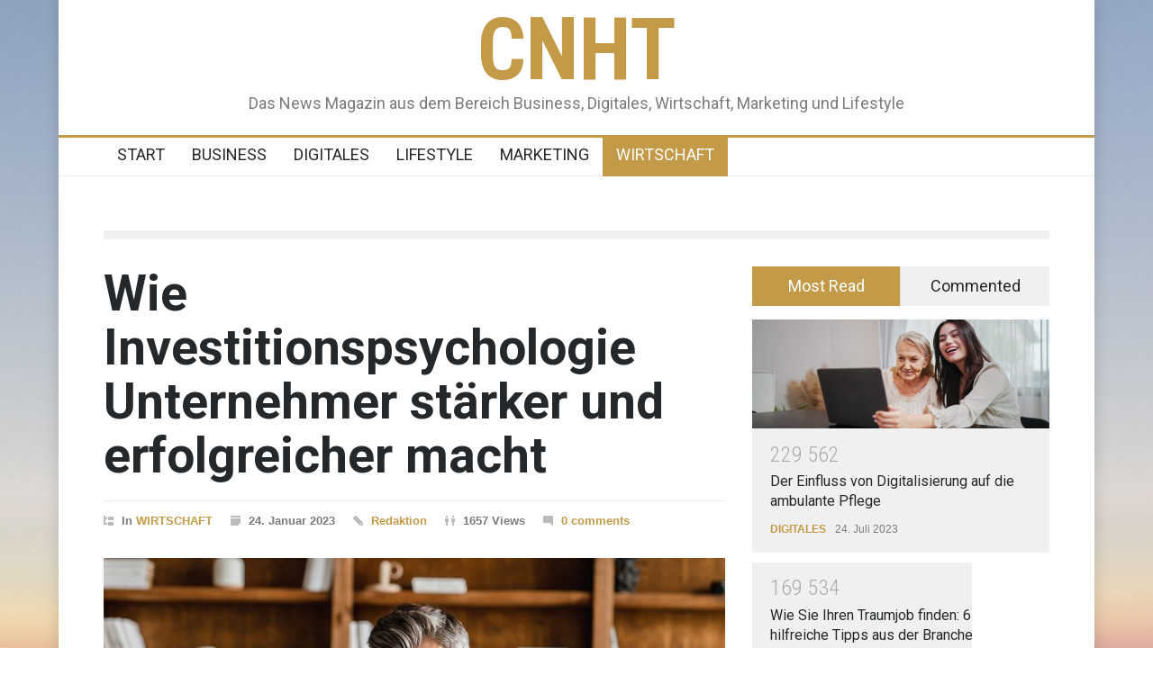

--- FILE ---
content_type: text/html; charset=UTF-8
request_url: https://cnht.de/wirtschaft/wie-investitionspsychologie-unternehmer-staerker-und-erfolgreicher-macht/001350
body_size: 18579
content:
<!DOCTYPE html>
<html lang="de" prefix="og: https://ogp.me/ns#">
		<head>
		<!--meta-->
		<meta http-equiv="content-type" content="text/html; charset=UTF-8" />
		<meta name="generator" content="WordPress 6.9" />
		<meta name="viewport" content="width=device-width, initial-scale=1, maximum-scale=1.2" />
		<meta name="description" content="Das News Magazin aus dem Bereich Business, Digitales, Wirtschaft, Marketing und Lifestyle" />
		<meta name="format-detection" content="telephone=no" />
		<!--style-->
		<link rel="alternate" type="application/rss+xml" title="RSS 2.0" href="https://cnht.de/feed" />
		<link rel="pingback" href="https://cnht.de/xmlrpc.php" />
				<link rel="shortcut icon" href="https://www.cnht.de/favicon.ico" />
		
<!-- Suchmaschinen-Optimierung durch Rank Math PRO - https://rankmath.com/ -->
<title>Wie Investitionspsychologie Unternehmer stärker und erfolgreicher macht - CNHT - Das News Magazin aus dem Bereich Business, Digitales, Wirtschaft, Marketing und Lifestyle</title>
<meta name="description" content="Investmentpsychologie ist die Praxis, emotionale und mentale Regeln zu identifizieren, die Unternehmer dazu bringen, erfolgreicher zu investieren. Es geht"/>
<meta name="robots" content="index, follow, max-snippet:-1, max-video-preview:-1, max-image-preview:large"/>
<link rel="canonical" href="https://cnht.de/wirtschaft/wie-investitionspsychologie-unternehmer-staerker-und-erfolgreicher-macht/001350" />
<meta property="og:locale" content="de_DE" />
<meta property="og:type" content="article" />
<meta property="og:title" content="Wie Investitionspsychologie Unternehmer stärker und erfolgreicher macht - CNHT - Das News Magazin aus dem Bereich Business, Digitales, Wirtschaft, Marketing und Lifestyle" />
<meta property="og:description" content="Investmentpsychologie ist die Praxis, emotionale und mentale Regeln zu identifizieren, die Unternehmer dazu bringen, erfolgreicher zu investieren. Es geht" />
<meta property="og:url" content="https://cnht.de/wirtschaft/wie-investitionspsychologie-unternehmer-staerker-und-erfolgreicher-macht/001350" />
<meta property="og:site_name" content="CNHT - Das News Magazin aus dem Bereich Business, Digitales, Wirtschaft, Marketing und Lifestyle" />
<meta property="article:tag" content="cashflow" />
<meta property="article:tag" content="investitionen" />
<meta property="article:tag" content="investitionspsychologie" />
<meta property="article:tag" content="investoren" />
<meta property="article:tag" content="unternehmer" />
<meta property="article:section" content="WIRTSCHAFT" />
<meta property="og:updated_time" content="2023-02-07T20:21:56+01:00" />
<meta property="og:image" content="https://cnht.de/wp-content/uploads/2023/01/businessman-suffering-from-headache-migraine-dead-2022-04-13-17-04-27-utc-scaled-e1675797700817.jpg" />
<meta property="og:image:secure_url" content="https://cnht.de/wp-content/uploads/2023/01/businessman-suffering-from-headache-migraine-dead-2022-04-13-17-04-27-utc-scaled-e1675797700817.jpg" />
<meta property="og:image:width" content="1920" />
<meta property="og:image:height" content="1281" />
<meta property="og:image:alt" content="Investitionspsychologie" />
<meta property="og:image:type" content="image/jpeg" />
<meta property="article:published_time" content="2023-01-24T19:33:40+01:00" />
<meta property="article:modified_time" content="2023-02-07T20:21:56+01:00" />
<meta name="twitter:card" content="summary_large_image" />
<meta name="twitter:title" content="Wie Investitionspsychologie Unternehmer stärker und erfolgreicher macht - CNHT - Das News Magazin aus dem Bereich Business, Digitales, Wirtschaft, Marketing und Lifestyle" />
<meta name="twitter:description" content="Investmentpsychologie ist die Praxis, emotionale und mentale Regeln zu identifizieren, die Unternehmer dazu bringen, erfolgreicher zu investieren. Es geht" />
<meta name="twitter:image" content="https://cnht.de/wp-content/uploads/2023/01/businessman-suffering-from-headache-migraine-dead-2022-04-13-17-04-27-utc-scaled-e1675797700817.jpg" />
<meta name="twitter:label1" content="Verfasst von" />
<meta name="twitter:data1" content="Redaktion" />
<meta name="twitter:label2" content="Lesedauer" />
<meta name="twitter:data2" content="5 Minuten" />
<script type="application/ld+json" class="rank-math-schema">{"@context":"https://schema.org","@graph":[{"@type":["Person","Organization"],"@id":"https://cnht.de/#person","name":"CNHT - Das News Magazin aus dem Bereich Business, Digitales, Wirtschaft, Marketing und Lifestyle"},{"@type":"WebSite","@id":"https://cnht.de/#website","url":"https://cnht.de","name":"CNHT - Das News Magazin aus dem Bereich Business, Digitales, Wirtschaft, Marketing und Lifestyle","publisher":{"@id":"https://cnht.de/#person"},"inLanguage":"de"},{"@type":"ImageObject","@id":"https://cnht.de/wp-content/uploads/2023/01/businessman-suffering-from-headache-migraine-dead-2022-04-13-17-04-27-utc-scaled-e1675797700817.jpg","url":"https://cnht.de/wp-content/uploads/2023/01/businessman-suffering-from-headache-migraine-dead-2022-04-13-17-04-27-utc-scaled-e1675797700817.jpg","width":"1920","height":"1281","caption":"Investitionspsychologie","inLanguage":"de"},{"@type":"WebPage","@id":"https://cnht.de/wirtschaft/wie-investitionspsychologie-unternehmer-staerker-und-erfolgreicher-macht/001350#webpage","url":"https://cnht.de/wirtschaft/wie-investitionspsychologie-unternehmer-staerker-und-erfolgreicher-macht/001350","name":"Wie Investitionspsychologie Unternehmer st\u00e4rker und erfolgreicher macht - CNHT - Das News Magazin aus dem Bereich Business, Digitales, Wirtschaft, Marketing und Lifestyle","datePublished":"2023-01-24T19:33:40+01:00","dateModified":"2023-02-07T20:21:56+01:00","isPartOf":{"@id":"https://cnht.de/#website"},"primaryImageOfPage":{"@id":"https://cnht.de/wp-content/uploads/2023/01/businessman-suffering-from-headache-migraine-dead-2022-04-13-17-04-27-utc-scaled-e1675797700817.jpg"},"inLanguage":"de"},{"@type":"Person","@id":"https://cnht.de/author/redaktion","name":"Redaktion","url":"https://cnht.de/author/redaktion","image":{"@type":"ImageObject","@id":"https://secure.gravatar.com/avatar/0487ce99b22b9fc77ffdc6c985c92ef03c86ea004eea31cdea5b2b97568af7d3?s=96&amp;d=mm&amp;r=g","url":"https://secure.gravatar.com/avatar/0487ce99b22b9fc77ffdc6c985c92ef03c86ea004eea31cdea5b2b97568af7d3?s=96&amp;d=mm&amp;r=g","caption":"Redaktion","inLanguage":"de"},"sameAs":["https://www.cnht.de"]},{"@type":"BlogPosting","headline":"Wie Investitionspsychologie Unternehmer st\u00e4rker und erfolgreicher macht - CNHT - Das News Magazin aus dem","datePublished":"2023-01-24T19:33:40+01:00","dateModified":"2023-02-07T20:21:56+01:00","articleSection":"WIRTSCHAFT","author":{"@id":"https://cnht.de/author/redaktion","name":"Redaktion"},"publisher":{"@id":"https://cnht.de/#person"},"description":"Investmentpsychologie ist die Praxis, emotionale und mentale Regeln zu identifizieren, die Unternehmer dazu bringen, erfolgreicher zu investieren. Es geht","name":"Wie Investitionspsychologie Unternehmer st\u00e4rker und erfolgreicher macht - CNHT - Das News Magazin aus dem","@id":"https://cnht.de/wirtschaft/wie-investitionspsychologie-unternehmer-staerker-und-erfolgreicher-macht/001350#richSnippet","isPartOf":{"@id":"https://cnht.de/wirtschaft/wie-investitionspsychologie-unternehmer-staerker-und-erfolgreicher-macht/001350#webpage"},"image":{"@id":"https://cnht.de/wp-content/uploads/2023/01/businessman-suffering-from-headache-migraine-dead-2022-04-13-17-04-27-utc-scaled-e1675797700817.jpg"},"inLanguage":"de","mainEntityOfPage":{"@id":"https://cnht.de/wirtschaft/wie-investitionspsychologie-unternehmer-staerker-und-erfolgreicher-macht/001350#webpage"}}]}</script>
<!-- /Rank Math WordPress SEO Plugin -->

<link rel='dns-prefetch' href='//www.googletagmanager.com' />
<link rel='dns-prefetch' href='//fonts.googleapis.com' />
<link rel="alternate" type="application/rss+xml" title="CNHT - Das News Magazin aus dem Bereich Business, Digitales, Wirtschaft, Marketing und Lifestyle &raquo; Feed" href="https://cnht.de/feed" />
<link rel="alternate" type="application/rss+xml" title="CNHT - Das News Magazin aus dem Bereich Business, Digitales, Wirtschaft, Marketing und Lifestyle &raquo; Kommentar-Feed" href="https://cnht.de/comments/feed" />
<link rel="alternate" type="application/rss+xml" title="CNHT - Das News Magazin aus dem Bereich Business, Digitales, Wirtschaft, Marketing und Lifestyle &raquo; Wie Investitionspsychologie Unternehmer stärker und erfolgreicher macht-Kommentar-Feed" href="https://cnht.de/wirtschaft/wie-investitionspsychologie-unternehmer-staerker-und-erfolgreicher-macht/001350/feed" />
<link rel="alternate" title="oEmbed (JSON)" type="application/json+oembed" href="https://cnht.de/wp-json/oembed/1.0/embed?url=https%3A%2F%2Fcnht.de%2Fwirtschaft%2Fwie-investitionspsychologie-unternehmer-staerker-und-erfolgreicher-macht%2F001350" />
<link rel="alternate" title="oEmbed (XML)" type="text/xml+oembed" href="https://cnht.de/wp-json/oembed/1.0/embed?url=https%3A%2F%2Fcnht.de%2Fwirtschaft%2Fwie-investitionspsychologie-unternehmer-staerker-und-erfolgreicher-macht%2F001350&#038;format=xml" />
<style id='wp-img-auto-sizes-contain-inline-css' type='text/css'>
img:is([sizes=auto i],[sizes^="auto," i]){contain-intrinsic-size:3000px 1500px}
/*# sourceURL=wp-img-auto-sizes-contain-inline-css */
</style>
<style id='wp-emoji-styles-inline-css' type='text/css'>

	img.wp-smiley, img.emoji {
		display: inline !important;
		border: none !important;
		box-shadow: none !important;
		height: 1em !important;
		width: 1em !important;
		margin: 0 0.07em !important;
		vertical-align: -0.1em !important;
		background: none !important;
		padding: 0 !important;
	}
/*# sourceURL=wp-emoji-styles-inline-css */
</style>
<style id='wp-block-library-inline-css' type='text/css'>
:root{--wp-block-synced-color:#7a00df;--wp-block-synced-color--rgb:122,0,223;--wp-bound-block-color:var(--wp-block-synced-color);--wp-editor-canvas-background:#ddd;--wp-admin-theme-color:#007cba;--wp-admin-theme-color--rgb:0,124,186;--wp-admin-theme-color-darker-10:#006ba1;--wp-admin-theme-color-darker-10--rgb:0,107,160.5;--wp-admin-theme-color-darker-20:#005a87;--wp-admin-theme-color-darker-20--rgb:0,90,135;--wp-admin-border-width-focus:2px}@media (min-resolution:192dpi){:root{--wp-admin-border-width-focus:1.5px}}.wp-element-button{cursor:pointer}:root .has-very-light-gray-background-color{background-color:#eee}:root .has-very-dark-gray-background-color{background-color:#313131}:root .has-very-light-gray-color{color:#eee}:root .has-very-dark-gray-color{color:#313131}:root .has-vivid-green-cyan-to-vivid-cyan-blue-gradient-background{background:linear-gradient(135deg,#00d084,#0693e3)}:root .has-purple-crush-gradient-background{background:linear-gradient(135deg,#34e2e4,#4721fb 50%,#ab1dfe)}:root .has-hazy-dawn-gradient-background{background:linear-gradient(135deg,#faaca8,#dad0ec)}:root .has-subdued-olive-gradient-background{background:linear-gradient(135deg,#fafae1,#67a671)}:root .has-atomic-cream-gradient-background{background:linear-gradient(135deg,#fdd79a,#004a59)}:root .has-nightshade-gradient-background{background:linear-gradient(135deg,#330968,#31cdcf)}:root .has-midnight-gradient-background{background:linear-gradient(135deg,#020381,#2874fc)}:root{--wp--preset--font-size--normal:16px;--wp--preset--font-size--huge:42px}.has-regular-font-size{font-size:1em}.has-larger-font-size{font-size:2.625em}.has-normal-font-size{font-size:var(--wp--preset--font-size--normal)}.has-huge-font-size{font-size:var(--wp--preset--font-size--huge)}.has-text-align-center{text-align:center}.has-text-align-left{text-align:left}.has-text-align-right{text-align:right}.has-fit-text{white-space:nowrap!important}#end-resizable-editor-section{display:none}.aligncenter{clear:both}.items-justified-left{justify-content:flex-start}.items-justified-center{justify-content:center}.items-justified-right{justify-content:flex-end}.items-justified-space-between{justify-content:space-between}.screen-reader-text{border:0;clip-path:inset(50%);height:1px;margin:-1px;overflow:hidden;padding:0;position:absolute;width:1px;word-wrap:normal!important}.screen-reader-text:focus{background-color:#ddd;clip-path:none;color:#444;display:block;font-size:1em;height:auto;left:5px;line-height:normal;padding:15px 23px 14px;text-decoration:none;top:5px;width:auto;z-index:100000}html :where(.has-border-color){border-style:solid}html :where([style*=border-top-color]){border-top-style:solid}html :where([style*=border-right-color]){border-right-style:solid}html :where([style*=border-bottom-color]){border-bottom-style:solid}html :where([style*=border-left-color]){border-left-style:solid}html :where([style*=border-width]){border-style:solid}html :where([style*=border-top-width]){border-top-style:solid}html :where([style*=border-right-width]){border-right-style:solid}html :where([style*=border-bottom-width]){border-bottom-style:solid}html :where([style*=border-left-width]){border-left-style:solid}html :where(img[class*=wp-image-]){height:auto;max-width:100%}:where(figure){margin:0 0 1em}html :where(.is-position-sticky){--wp-admin--admin-bar--position-offset:var(--wp-admin--admin-bar--height,0px)}@media screen and (max-width:600px){html :where(.is-position-sticky){--wp-admin--admin-bar--position-offset:0px}}

/*# sourceURL=wp-block-library-inline-css */
</style><style id='wp-block-heading-inline-css' type='text/css'>
h1:where(.wp-block-heading).has-background,h2:where(.wp-block-heading).has-background,h3:where(.wp-block-heading).has-background,h4:where(.wp-block-heading).has-background,h5:where(.wp-block-heading).has-background,h6:where(.wp-block-heading).has-background{padding:1.25em 2.375em}h1.has-text-align-left[style*=writing-mode]:where([style*=vertical-lr]),h1.has-text-align-right[style*=writing-mode]:where([style*=vertical-rl]),h2.has-text-align-left[style*=writing-mode]:where([style*=vertical-lr]),h2.has-text-align-right[style*=writing-mode]:where([style*=vertical-rl]),h3.has-text-align-left[style*=writing-mode]:where([style*=vertical-lr]),h3.has-text-align-right[style*=writing-mode]:where([style*=vertical-rl]),h4.has-text-align-left[style*=writing-mode]:where([style*=vertical-lr]),h4.has-text-align-right[style*=writing-mode]:where([style*=vertical-rl]),h5.has-text-align-left[style*=writing-mode]:where([style*=vertical-lr]),h5.has-text-align-right[style*=writing-mode]:where([style*=vertical-rl]),h6.has-text-align-left[style*=writing-mode]:where([style*=vertical-lr]),h6.has-text-align-right[style*=writing-mode]:where([style*=vertical-rl]){rotate:180deg}
/*# sourceURL=https://cnht.de/wp-includes/blocks/heading/style.min.css */
</style>
<style id='wp-block-paragraph-inline-css' type='text/css'>
.is-small-text{font-size:.875em}.is-regular-text{font-size:1em}.is-large-text{font-size:2.25em}.is-larger-text{font-size:3em}.has-drop-cap:not(:focus):first-letter{float:left;font-size:8.4em;font-style:normal;font-weight:100;line-height:.68;margin:.05em .1em 0 0;text-transform:uppercase}body.rtl .has-drop-cap:not(:focus):first-letter{float:none;margin-left:.1em}p.has-drop-cap.has-background{overflow:hidden}:root :where(p.has-background){padding:1.25em 2.375em}:where(p.has-text-color:not(.has-link-color)) a{color:inherit}p.has-text-align-left[style*="writing-mode:vertical-lr"],p.has-text-align-right[style*="writing-mode:vertical-rl"]{rotate:180deg}
/*# sourceURL=https://cnht.de/wp-includes/blocks/paragraph/style.min.css */
</style>
<style id='global-styles-inline-css' type='text/css'>
:root{--wp--preset--aspect-ratio--square: 1;--wp--preset--aspect-ratio--4-3: 4/3;--wp--preset--aspect-ratio--3-4: 3/4;--wp--preset--aspect-ratio--3-2: 3/2;--wp--preset--aspect-ratio--2-3: 2/3;--wp--preset--aspect-ratio--16-9: 16/9;--wp--preset--aspect-ratio--9-16: 9/16;--wp--preset--color--black: #000000;--wp--preset--color--cyan-bluish-gray: #abb8c3;--wp--preset--color--white: #ffffff;--wp--preset--color--pale-pink: #f78da7;--wp--preset--color--vivid-red: #cf2e2e;--wp--preset--color--luminous-vivid-orange: #ff6900;--wp--preset--color--luminous-vivid-amber: #fcb900;--wp--preset--color--light-green-cyan: #7bdcb5;--wp--preset--color--vivid-green-cyan: #00d084;--wp--preset--color--pale-cyan-blue: #8ed1fc;--wp--preset--color--vivid-cyan-blue: #0693e3;--wp--preset--color--vivid-purple: #9b51e0;--wp--preset--color--pressroom-red: #ED1C24;--wp--preset--color--pressroom-light-blue: #42AAE6;--wp--preset--color--pressroom-green: #85B53E;--wp--preset--color--pressroom-orange: #F5910F;--wp--preset--color--pressroom-turquoise: #18ACB6;--wp--preset--color--pressroom-blue: #4CA5D9;--wp--preset--color--pressroom-dark-orange: #FC724B;--wp--preset--color--pressroom-brown: #C29A48;--wp--preset--color--pressroom-light-green: #00C7A6;--wp--preset--gradient--vivid-cyan-blue-to-vivid-purple: linear-gradient(135deg,rgb(6,147,227) 0%,rgb(155,81,224) 100%);--wp--preset--gradient--light-green-cyan-to-vivid-green-cyan: linear-gradient(135deg,rgb(122,220,180) 0%,rgb(0,208,130) 100%);--wp--preset--gradient--luminous-vivid-amber-to-luminous-vivid-orange: linear-gradient(135deg,rgb(252,185,0) 0%,rgb(255,105,0) 100%);--wp--preset--gradient--luminous-vivid-orange-to-vivid-red: linear-gradient(135deg,rgb(255,105,0) 0%,rgb(207,46,46) 100%);--wp--preset--gradient--very-light-gray-to-cyan-bluish-gray: linear-gradient(135deg,rgb(238,238,238) 0%,rgb(169,184,195) 100%);--wp--preset--gradient--cool-to-warm-spectrum: linear-gradient(135deg,rgb(74,234,220) 0%,rgb(151,120,209) 20%,rgb(207,42,186) 40%,rgb(238,44,130) 60%,rgb(251,105,98) 80%,rgb(254,248,76) 100%);--wp--preset--gradient--blush-light-purple: linear-gradient(135deg,rgb(255,206,236) 0%,rgb(152,150,240) 100%);--wp--preset--gradient--blush-bordeaux: linear-gradient(135deg,rgb(254,205,165) 0%,rgb(254,45,45) 50%,rgb(107,0,62) 100%);--wp--preset--gradient--luminous-dusk: linear-gradient(135deg,rgb(255,203,112) 0%,rgb(199,81,192) 50%,rgb(65,88,208) 100%);--wp--preset--gradient--pale-ocean: linear-gradient(135deg,rgb(255,245,203) 0%,rgb(182,227,212) 50%,rgb(51,167,181) 100%);--wp--preset--gradient--electric-grass: linear-gradient(135deg,rgb(202,248,128) 0%,rgb(113,206,126) 100%);--wp--preset--gradient--midnight: linear-gradient(135deg,rgb(2,3,129) 0%,rgb(40,116,252) 100%);--wp--preset--font-size--small: 13px;--wp--preset--font-size--medium: 20px;--wp--preset--font-size--large: 36px;--wp--preset--font-size--x-large: 42px;--wp--preset--spacing--20: 0.44rem;--wp--preset--spacing--30: 0.67rem;--wp--preset--spacing--40: 1rem;--wp--preset--spacing--50: 1.5rem;--wp--preset--spacing--60: 2.25rem;--wp--preset--spacing--70: 3.38rem;--wp--preset--spacing--80: 5.06rem;--wp--preset--shadow--natural: 6px 6px 9px rgba(0, 0, 0, 0.2);--wp--preset--shadow--deep: 12px 12px 50px rgba(0, 0, 0, 0.4);--wp--preset--shadow--sharp: 6px 6px 0px rgba(0, 0, 0, 0.2);--wp--preset--shadow--outlined: 6px 6px 0px -3px rgb(255, 255, 255), 6px 6px rgb(0, 0, 0);--wp--preset--shadow--crisp: 6px 6px 0px rgb(0, 0, 0);}:where(.is-layout-flex){gap: 0.5em;}:where(.is-layout-grid){gap: 0.5em;}body .is-layout-flex{display: flex;}.is-layout-flex{flex-wrap: wrap;align-items: center;}.is-layout-flex > :is(*, div){margin: 0;}body .is-layout-grid{display: grid;}.is-layout-grid > :is(*, div){margin: 0;}:where(.wp-block-columns.is-layout-flex){gap: 2em;}:where(.wp-block-columns.is-layout-grid){gap: 2em;}:where(.wp-block-post-template.is-layout-flex){gap: 1.25em;}:where(.wp-block-post-template.is-layout-grid){gap: 1.25em;}.has-black-color{color: var(--wp--preset--color--black) !important;}.has-cyan-bluish-gray-color{color: var(--wp--preset--color--cyan-bluish-gray) !important;}.has-white-color{color: var(--wp--preset--color--white) !important;}.has-pale-pink-color{color: var(--wp--preset--color--pale-pink) !important;}.has-vivid-red-color{color: var(--wp--preset--color--vivid-red) !important;}.has-luminous-vivid-orange-color{color: var(--wp--preset--color--luminous-vivid-orange) !important;}.has-luminous-vivid-amber-color{color: var(--wp--preset--color--luminous-vivid-amber) !important;}.has-light-green-cyan-color{color: var(--wp--preset--color--light-green-cyan) !important;}.has-vivid-green-cyan-color{color: var(--wp--preset--color--vivid-green-cyan) !important;}.has-pale-cyan-blue-color{color: var(--wp--preset--color--pale-cyan-blue) !important;}.has-vivid-cyan-blue-color{color: var(--wp--preset--color--vivid-cyan-blue) !important;}.has-vivid-purple-color{color: var(--wp--preset--color--vivid-purple) !important;}.has-black-background-color{background-color: var(--wp--preset--color--black) !important;}.has-cyan-bluish-gray-background-color{background-color: var(--wp--preset--color--cyan-bluish-gray) !important;}.has-white-background-color{background-color: var(--wp--preset--color--white) !important;}.has-pale-pink-background-color{background-color: var(--wp--preset--color--pale-pink) !important;}.has-vivid-red-background-color{background-color: var(--wp--preset--color--vivid-red) !important;}.has-luminous-vivid-orange-background-color{background-color: var(--wp--preset--color--luminous-vivid-orange) !important;}.has-luminous-vivid-amber-background-color{background-color: var(--wp--preset--color--luminous-vivid-amber) !important;}.has-light-green-cyan-background-color{background-color: var(--wp--preset--color--light-green-cyan) !important;}.has-vivid-green-cyan-background-color{background-color: var(--wp--preset--color--vivid-green-cyan) !important;}.has-pale-cyan-blue-background-color{background-color: var(--wp--preset--color--pale-cyan-blue) !important;}.has-vivid-cyan-blue-background-color{background-color: var(--wp--preset--color--vivid-cyan-blue) !important;}.has-vivid-purple-background-color{background-color: var(--wp--preset--color--vivid-purple) !important;}.has-black-border-color{border-color: var(--wp--preset--color--black) !important;}.has-cyan-bluish-gray-border-color{border-color: var(--wp--preset--color--cyan-bluish-gray) !important;}.has-white-border-color{border-color: var(--wp--preset--color--white) !important;}.has-pale-pink-border-color{border-color: var(--wp--preset--color--pale-pink) !important;}.has-vivid-red-border-color{border-color: var(--wp--preset--color--vivid-red) !important;}.has-luminous-vivid-orange-border-color{border-color: var(--wp--preset--color--luminous-vivid-orange) !important;}.has-luminous-vivid-amber-border-color{border-color: var(--wp--preset--color--luminous-vivid-amber) !important;}.has-light-green-cyan-border-color{border-color: var(--wp--preset--color--light-green-cyan) !important;}.has-vivid-green-cyan-border-color{border-color: var(--wp--preset--color--vivid-green-cyan) !important;}.has-pale-cyan-blue-border-color{border-color: var(--wp--preset--color--pale-cyan-blue) !important;}.has-vivid-cyan-blue-border-color{border-color: var(--wp--preset--color--vivid-cyan-blue) !important;}.has-vivid-purple-border-color{border-color: var(--wp--preset--color--vivid-purple) !important;}.has-vivid-cyan-blue-to-vivid-purple-gradient-background{background: var(--wp--preset--gradient--vivid-cyan-blue-to-vivid-purple) !important;}.has-light-green-cyan-to-vivid-green-cyan-gradient-background{background: var(--wp--preset--gradient--light-green-cyan-to-vivid-green-cyan) !important;}.has-luminous-vivid-amber-to-luminous-vivid-orange-gradient-background{background: var(--wp--preset--gradient--luminous-vivid-amber-to-luminous-vivid-orange) !important;}.has-luminous-vivid-orange-to-vivid-red-gradient-background{background: var(--wp--preset--gradient--luminous-vivid-orange-to-vivid-red) !important;}.has-very-light-gray-to-cyan-bluish-gray-gradient-background{background: var(--wp--preset--gradient--very-light-gray-to-cyan-bluish-gray) !important;}.has-cool-to-warm-spectrum-gradient-background{background: var(--wp--preset--gradient--cool-to-warm-spectrum) !important;}.has-blush-light-purple-gradient-background{background: var(--wp--preset--gradient--blush-light-purple) !important;}.has-blush-bordeaux-gradient-background{background: var(--wp--preset--gradient--blush-bordeaux) !important;}.has-luminous-dusk-gradient-background{background: var(--wp--preset--gradient--luminous-dusk) !important;}.has-pale-ocean-gradient-background{background: var(--wp--preset--gradient--pale-ocean) !important;}.has-electric-grass-gradient-background{background: var(--wp--preset--gradient--electric-grass) !important;}.has-midnight-gradient-background{background: var(--wp--preset--gradient--midnight) !important;}.has-small-font-size{font-size: var(--wp--preset--font-size--small) !important;}.has-medium-font-size{font-size: var(--wp--preset--font-size--medium) !important;}.has-large-font-size{font-size: var(--wp--preset--font-size--large) !important;}.has-x-large-font-size{font-size: var(--wp--preset--font-size--x-large) !important;}
/*# sourceURL=global-styles-inline-css */
</style>

<style id='classic-theme-styles-inline-css' type='text/css'>
/*! This file is auto-generated */
.wp-block-button__link{color:#fff;background-color:#32373c;border-radius:9999px;box-shadow:none;text-decoration:none;padding:calc(.667em + 2px) calc(1.333em + 2px);font-size:1.125em}.wp-block-file__button{background:#32373c;color:#fff;text-decoration:none}
/*# sourceURL=/wp-includes/css/classic-themes.min.css */
</style>
<link rel='stylesheet' id='cmplz-general-css' href='https://cnht.de/wp-content/plugins/complianz-gdpr/assets/css/cookieblocker.min.css?ver=1752529613' type='text/css' media='all' />
<link rel='stylesheet' id='google-font-roboto-css' href='//fonts.googleapis.com/css?family=Roboto%3A300%2C400%2C700&#038;ver=6.9' type='text/css' media='all' />
<link rel='stylesheet' id='google-font-roboto-condensed-css' href='//fonts.googleapis.com/css?family=Roboto+Condensed%3A300%2C400%2C700&#038;ver=6.9' type='text/css' media='all' />
<link rel='stylesheet' id='reset-css' href='https://cnht.de/wp-content/themes/pressroom/style/reset.css?ver=6.9' type='text/css' media='all' />
<link rel='stylesheet' id='superfish-css' href='https://cnht.de/wp-content/themes/pressroom/style/superfish.css?ver=6.9' type='text/css' media='all' />
<link rel='stylesheet' id='prettyPhoto-css' href='https://cnht.de/wp-content/themes/pressroom/style/prettyPhoto.css?ver=6.9' type='text/css' media='all' />
<link rel='stylesheet' id='jquery-qtip-css' href='https://cnht.de/wp-content/themes/pressroom/style/jquery.qtip.css?ver=6.9' type='text/css' media='all' />
<link rel='stylesheet' id='odometer-css' href='https://cnht.de/wp-content/themes/pressroom/style/odometer-theme-default.css?ver=6.9' type='text/css' media='all' />
<link rel='stylesheet' id='animations-css' href='https://cnht.de/wp-content/themes/pressroom/style/animations.css?ver=6.9' type='text/css' media='all' />
<link rel='stylesheet' id='main-style-css' href='https://cnht.de/wp-content/themes/pressroom/style.css?ver=6.9' type='text/css' media='all' />
<link rel='stylesheet' id='menu-styles-css' href='https://cnht.de/wp-content/themes/pressroom/style/menu_styles.css?ver=6.9' type='text/css' media='all' />
<link rel='stylesheet' id='responsive-css' href='https://cnht.de/wp-content/themes/pressroom/style/responsive.css?ver=6.9' type='text/css' media='all' />
<link rel='stylesheet' id='custom-css' href='https://cnht.de/wp-content/themes/pressroom/custom.css?ver=6.9' type='text/css' media='all' />
<script type="text/javascript" src="https://cnht.de/wp-includes/js/jquery/jquery.min.js?ver=3.7.1" id="jquery-core-js"></script>
<script type="text/javascript" src="https://cnht.de/wp-includes/js/jquery/jquery-migrate.min.js?ver=3.4.1" id="jquery-migrate-js"></script>
<link rel="https://api.w.org/" href="https://cnht.de/wp-json/" /><link rel="alternate" title="JSON" type="application/json" href="https://cnht.de/wp-json/wp/v2/posts/1350" /><link rel="EditURI" type="application/rsd+xml" title="RSD" href="https://cnht.de/xmlrpc.php?rsd" />
<meta name="generator" content="WordPress 6.9" />
<link rel='shortlink' href='https://cnht.de/?p=1350' />
<meta name="generator" content="Powered by WPBakery Page Builder - drag and drop page builder for WordPress."/>
<noscript><style> .wpb_animate_when_almost_visible { opacity: 1; }</style></noscript><!--custom style-->
<style type="text/css">
		p a,
	table a,
	.about_subtitle,
	.header h1,
	.header h1 a,
	.blog  ul.post_details.simple li.category,
	.blog  ul.post_details.simple li.category a,
	.post.single .post_details a,
	.review_summary .number,
	.announcement .expose,
	#cancel_comment,
	.more.highlight,
	.more.active:hover,
	.wp-block-latest-posts a,
	.wp-block-categories a,
	.wp-block-archives a
		{
		color: #C29A48;
	}
		.more:hover
	{
		color: #FFF;
	}
	.menu_container .ubermenu .ubermenu-nav li:hover, .menu_container .ubermenu .ubermenu-nav li.ubermenu-active, .menu_container .ubermenu .ubermenu-nav li.ubermenu-current-menu-item, .menu_container .ubermenu .ubermenu-nav li.ubermenu-current-menu-parent, .menu_container .ubermenu .ubermenu-nav li.ubermenu-current-menu-ancestor,
	.menu_container .ubermenu .ubermenu-nav li.ubermenu-item-has-children:hover,
	.style_2.menu_container .ubermenu .ubermenu-nav li:hover, .style_2.menu_container .ubermenu .ubermenu-nav li.ubermenu-current-menu-item,
	.style_2.menu_container .ubermenu .ubermenu-nav li.ubermenu-active,
	.style_2.menu_container .ubermenu .ubermenu-nav li:hover a, .style_2.menu_container .ubermenu .ubermenu-nav li.ubermenu-current-menu-item a,
	.style_2.menu_container .ubermenu .ubermenu-nav li.ubermenu-item-has-children:hover a,
	.style_2.menu_container .ubermenu .ubermenu-nav li.ubermenu-current-menu-parent, .style_2.menu_container .ubermenu .ubermenu-nav li.ubermenu-current-menu-ancestor,
	.style_3.menu_container .ubermenu .ubermenu-nav li:hover, .style_3.menu_container .ubermenu .ubermenu-nav li.ubermenu-current-menu-item,
	.style_3.menu_container .ubermenu .ubermenu-nav li.ubermenu-active,
	.style_3.menu_container .ubermenu .ubermenu-nav li:hover a, .style_3.menu_container .ubermenu .ubermenu-nav li.ubermenu-current-menu-item a,
	.style_3.menu_container .ubermenu .ubermenu-nav li.ubermenu-item-has-children:hover a,
	.style_3.menu_container .ubermenu .ubermenu-nav li.ubermenu-current-menu-parent, .style_3.menu_container .ubermenu .ubermenu-nav li.ubermenu-current-menu-ancestor,
	.style_5.menu_container .ubermenu .ubermenu-nav li:hover, .style_5.menu_container .ubermenu .ubermenu-nav li.ubermenu-current-menu-item,
	.style_5.menu_container .ubermenu .ubermenu-nav li.ubermenu-active,
	.style_5.menu_container .ubermenu .ubermenu-nav li:hover a, .style_5.menu_container .ubermenu .ubermenu-nav li.ubermenu-current-menu-item a,
	.style_5.menu_container .ubermenu .ubermenu-nav li.ubermenu-item-has-children:hover a,
	.style_5.menu_container .ubermenu .ubermenu-nav li.ubermenu-current-menu-parent, .style_5.menu_container .ubermenu .ubermenu-nav li.ubermenu-current-menu-ancestor,
	.style_10.menu_container .ubermenu .ubermenu-nav li:hover, .style_10.menu_container .ubermenu .ubermenu-nav li.ubermenu-current-menu-item,
	.style_10.menu_container .ubermenu .ubermenu-nav li.ubermenu-active,
	.style_10.menu_container .ubermenu .ubermenu-nav li:hover a, .style_10.menu_container .ubermenu .ubermenu-nav li.ubermenu-current-menu-item a,
	.style_10.menu_container .ubermenu .ubermenu-nav li.ubermenu-item-has-children:hover a,
	.style_10.menu_container .ubermenu .ubermenu-nav li.ubermenu-current-menu-parent, .style_10.menu_container .ubermenu .ubermenu-nav li.ubermenu-current-menu-ancestor,
	.style_3.menu_container,
	.style_3.menu_container .ubermenu .ubermenu-nav li,
	.style_4.menu_container .ubermenu .ubermenu-nav li:hover, .style_4.menu_container .ubermenu .ubermenu-nav li.ubermenu-current-menu-item,
	.style_4.menu_container .ubermenu .ubermenu-nav li.ubermenu-item-has-children:hover,
	.style_4.menu_container .ubermenu .ubermenu-nav li:hover a, .style_4.menu_container .ubermenu .ubermenu-nav li.ubermenu-current-menu-item a,
	.style_4.menu_container .ubermenu .ubermenu-nav li.ubermenu-item-has-children:hover a,
	.style_4.menu_container .ubermenu .ubermenu-nav li.ubermenu-current-menu-parent, .style_4.menu_container .ubermenu .ubermenu-nav li.ubermenu-current-menu-ancestor
	{
		border-top-color: #C29A48;
	}
	.style_4.menu_container,
	.style_4.menu_container .ubermenu .ubermenu-nav li
	{
		background-color: #F0F0F0;
		border-color: #F0F0F0;
	}
	.style_2.menu_container .ubermenu .ubermenu-nav li:hover, .style_2.menu_container .ubermenu .ubermenu-nav li.ubermenu-current-menu-item,
	.style_2.menu_container .ubermenu .ubermenu-nav li.ubermenu-active,
	.style_2.menu_container .ubermenu .ubermenu-nav li:hover a, .style_2.menu_container .ubermenu .ubermenu-nav li.ubermenu-current-menu-item a,
	.style_2.menu_container .ubermenu .ubermenu-nav li.ubermenu-item-has-children:hover a,
	.style_2.menu_container .ubermenu .ubermenu-nav li.ubermenu-current-menu-parent, .style_2.menu_container .ubermenu .ubermenu-nav li.ubermenu-current-menu-ancestor,
	.style_3.menu_container .ubermenu .ubermenu-nav li:hover, .style_3.menu_container .ubermenu .ubermenu-nav li.ubermenu-current-menu-item,
	.style_3.menu_container .ubermenu .ubermenu-nav li.ubermenu-active,
	.style_3.menu_container .ubermenu .ubermenu-nav li:hover a, .style_3.menu_container .ubermenu .ubermenu-nav li.ubermenu-current-menu-item a,
	.style_3.menu_container .ubermenu .ubermenu-nav li.ubermenu-item-has-children:hover a,
	.style_3.menu_container .ubermenu .ubermenu-nav li.ubermenu-current-menu-parent, .style_3.menu_container .ubermenu .ubermenu-nav li.ubermenu-current-menu-ancestor,
	.style_5.menu_container .ubermenu .ubermenu-nav li:hover, .style_5.menu_container .ubermenu .ubermenu-nav li.ubermenu-current-menu-item,
	.style_5.menu_container .ubermenu .ubermenu-nav li.ubermenu-active,
	.style_5.menu_container .ubermenu .ubermenu-nav li:hover a, .style_5.menu_container .ubermenu .ubermenu-nav li.ubermenu-current-menu-item a,
	.style_5.menu_container .ubermenu .ubermenu-nav li.ubermenu-item-has-children:hover a,
	.style_5.menu_container .ubermenu .ubermenu-nav li.ubermenu-current-menu-parent, .style_5.menu_container .ubermenu .ubermenu-nav li.ubermenu-current-menu-ancestor,
	.style_10.menu_container .ubermenu .ubermenu-nav li:hover, .style_10.menu_container .ubermenu .ubermenu-nav li.ubermenu-current-menu-item,
	.style_10.menu_container .ubermenu .ubermenu-nav li.ubermenu-active,
	.style_10.menu_container .ubermenu .ubermenu-nav li:hover a, .style_10.menu_container .ubermenu .ubermenu-nav li.ubermenu-current-menu-item a,
	.style_10.menu_container .ubermenu .ubermenu-nav li.ubermenu-item-has-children:hover a,
	.style_10.menu_container .ubermenu .ubermenu-nav li.ubermenu-current-menu-parent, .style_10.menu_container .ubermenu .ubermenu-nav li.ubermenu-current-menu-ancestor
	{
		border-bottom-color: #C29A48;
	}
	.box_header,
	.widgettitle,
	.mobile-menu-switch,
	.widget_categories a:hover,
	.widget_tag_cloud a:hover,
	.taxonomies a:hover,
	.review_summary .number,
	.tabs.small .tabs_navigation li a:hover,
	.tabs.small .tabs_navigation li a.selected,
	.tabs.small .tabs_navigation li.ui-tabs-active a,
	.vertical_menu li.is-active a,
	.accordion .ui-accordion-header.ui-state-active,
	.more.highlight,
	.more.active:hover,
	.more.active,
	.more:hover
		{
		border-color: #C29A48;
	}
	.post .comments_number:hover .arrow_comments,
	.footer .post .comments_number:hover .arrow_comments,
	.tabs_navigation li.ui-tabs-active span
		{
		border-color: #C29A48 transparent;
	}
	.mobile_menu_container .ubermenu .ubermenu-nav li.ubermenu-current-menu-item>a,
	.mobile_menu_container .ubermenu .ubermenu-nav li.ubermenu-current-menu-ancestor ul li.ubermenu-current-menu-item a,
	.mobile_menu_container .ubermenu .ubermenu-nav li.ubermenu-current-menu-ancestor ul li.ubermenu-current-menu-parent ul li.ubermenu-current-menu-item a,
	.mobile_menu_container .ubermenu .ubermenu-nav li.ubermenu-current-menu-ancestor a,
	.mobile_menu_container .ubermenu .ubermenu-nav li.ubermenu-current-menu-ancestor ul li.ubermenu-current-menu-parent a,
	.mobile_menu_container .ubermenu .ubermenu-nav li.ubermenu-current-menu-ancestor ul li.ubermenu-current-menu-parent ul li.ubermenu-current-menu-parent a,
	.mobile-menu-switch .line,
	.mobile-menu-switch:hover,
		.slider_navigation .slider_control a:hover,
	a.slider_control:hover,
	.slider_posts_list .slider_posts_list_bar,
	.vc_row  .wpb_column .blog .post .with_number .comments_number:hover,
	.footer .post .comments_number:hover,
	.post_details li.category,
	.dropcap .dropcap_label.active,
	.widget_categories a:hover,
	.widget_tag_cloud a:hover,
	.taxonomies a:hover,
	.value_container .value_bar,
	.pagination li a:hover,
	.pagination li.selected a,
	.pagination li.selected span,
	.tabs_navigation li a:hover,
	.tabs_navigation li a.selected,
	.tabs_navigation li.ui-tabs-active a,
	.vertical_menu li.is-active a,
	.accordion .ui-accordion-header.ui-state-active,
	.icon.fullscreen:hover,
	.more.active,
	.more:hover,
	.gallery_popup .slider_navigation .slider_control a:hover,
	.style_2.menu_container .ubermenu .ubermenu-nav a:hover,
	.style_3.menu_container .ubermenu .ubermenu-nav a:hover,
	.style_2.menu_container .ubermenu .ubermenu-nav li:hover, .style_2.menu_container .ubermenu .ubermenu-nav li.ubermenu-current-menu-item,
	.style_2.menu_container .ubermenu .ubermenu-nav li.ubermenu-active,
	.style_2.menu_container .ubermenu .ubermenu-nav li:hover a, .style_2.menu_container .ubermenu .ubermenu-nav li.ubermenu-current-menu-item a,
	.style_2.menu_container .ubermenu .ubermenu-nav li.ubermenu-item-has-children:hover a,
	.style_2.menu_container .ubermenu .ubermenu-nav li.ubermenu-current-menu-parent, .style_2.menu_container .ubermenu .ubermenu-nav li.ubermenu-current-menu-ancestor,
	.style_3.menu_container .ubermenu .ubermenu-nav li:hover, .style_3.menu_container .ubermenu .ubermenu-nav li.ubermenu-current-menu-item,
	.style_3.menu_container .ubermenu .ubermenu-nav li.ubermenu-active,
	.style_3.menu_container .ubermenu .ubermenu-nav li:hover a, .style_3.menu_container .ubermenu .ubermenu-nav li.ubermenu-current-menu-item a,
	.style_3.menu_container .ubermenu .ubermenu-nav li.ubermenu-item-has-children:hover a,
	.style_3.menu_container .ubermenu .ubermenu-nav li.ubermenu-current-menu-parent, .style_3.menu_container .ubermenu .ubermenu-nav li.ubermenu-current-menu-ancestor,
	.style_5.menu_container .ubermenu .ubermenu-nav li:hover, .style_5.menu_container .ubermenu .ubermenu-nav li.ubermenu-current-menu-item,
	.style_5.menu_container .ubermenu .ubermenu-nav li.ubermenu-active,
	.style_5.menu_container .ubermenu .ubermenu-nav li:hover a, .style_5.menu_container .ubermenu .ubermenu-nav li.ubermenu-current-menu-item a,
	.style_5.menu_container .ubermenu .ubermenu-nav li.ubermenu-item-has-children:hover a,
	.style_5.menu_container .ubermenu .ubermenu-nav li.ubermenu-current-menu-parent, .style_5.menu_container .ubermenu .ubermenu-nav li.ubermenu-current-menu-ancestor,
	.style_10.menu_container .ubermenu .ubermenu-nav li:hover, .style_10.menu_container .ubermenu .ubermenu-nav li.ubermenu-current-menu-item,
	.style_10.menu_container .ubermenu .ubermenu-nav li.ubermenu-active,
	.style_10.menu_container .ubermenu .ubermenu-nav li:hover a, .style_10.menu_container .ubermenu .ubermenu-nav li.ubermenu-current-menu-item a,
	.style_10.menu_container .ubermenu .ubermenu-nav li.ubermenu-item-has-children:hover a,
	.style_10.menu_container .ubermenu .ubermenu-nav li.ubermenu-current-menu-parent, .style_10.menu_container .ubermenu .ubermenu-nav li.ubermenu-current-menu-ancestor,
	.style_5.menu_container .ubermenu .ubermenu-nav a:hover,
	.style_10.menu_container .ubermenu .ubermenu-nav a:hover
		{
		background-color: #C29A48;
	}
	.style_5.menu_container,
	.style_5.menu_container .ubermenu .ubermenu-nav li,
	.style_7.menu_container,
	.style_7.menu_container .ubermenu .ubermenu-nav li,
	.style_9.menu_container,
	.style_9.menu_container .ubermenu .ubermenu-nav li
	{
		background-color: #363B40;
		border-color: #363B40;
	}
	.read_more .arrow
	{
		background: #C29A48 url("https://cnht.de/wp-content/themes/pressroom/images/icons/navigation/call_to_action_arrow.png") no-repeat;
	}
	.accordion .ui-accordion-header:hover .ui-accordion-header-icon
	{
		background: #C29A48 url("https://cnht.de/wp-content/themes/pressroom/images/icons/navigation/accordion_arrow_down_hover.png") no-repeat 0 0;
	}
	</style>	<link rel='stylesheet' id='js_composer_front-css' href='https://cnht.de/wp-content/plugins/js_composer/assets/css/js_composer.min.css?ver=6.10.0' type='text/css' media='all' />
</head>
		<body class="wp-singular post-template-default single single-post postid-1350 single-format-standard wp-theme-pressroom image_1 wpb-js-composer js-comp-ver-6.10.0 vc_responsive">
		<div class="site_container boxed">
						<!-- Header -->
			<div class="header_container">
				<div class="header clearfix">
										<div class="logo">
						<h1><a href="https://cnht.de" title="CNHT - Das News Magazin aus dem Bereich Business, Digitales, Wirtschaft, Marketing und Lifestyle">
																					CNHT													</a></h1>
						<h4>Das News Magazin aus dem Bereich Business, Digitales, Wirtschaft, Marketing und Lifestyle</h4>
					</div>
									</div>
			</div>
								<div class="menu_container style_3  collapsible-mobile-submenus">
						<a href="#" class="mobile-menu-switch">
							<span class="line"></span>
							<span class="line"></span>
							<span class="line"></span>
						</a>
						<div class="mobile-menu-divider"></div>
					<nav class="ubermenu clearfix"><ul id="menu-main-menu" class="sf-menu ubermenu-nav"><li id="menu-item-1261" class="ubermenu-item ubermenu-item-type-post_type ubermenu-item-object-page ubermenu-item-home ubermenu-item-1261"><a href="https://cnht.de/">START</a></li>
<li id="menu-item-1262" class="ubermenu-item ubermenu-item-type-taxonomy ubermenu-item-object-category ubermenu-item-1262"><a href="https://cnht.de/Kategorie/business">BUSINESS</a></li>
<li id="menu-item-1263" class="ubermenu-item ubermenu-item-type-taxonomy ubermenu-item-object-category ubermenu-item-1263"><a href="https://cnht.de/Kategorie/digitales">DIGITALES</a></li>
<li id="menu-item-1264" class="ubermenu-item ubermenu-item-type-taxonomy ubermenu-item-object-category ubermenu-item-1264"><a href="https://cnht.de/Kategorie/lifestyle">LIFESTYLE</a></li>
<li id="menu-item-1265" class="ubermenu-item ubermenu-item-type-taxonomy ubermenu-item-object-category ubermenu-item-1265"><a href="https://cnht.de/Kategorie/marketing">MARKETING</a></li>
<li id="menu-item-1266" class="ubermenu-item ubermenu-item-type-taxonomy ubermenu-item-object-category ubermenu-current-post-ancestor ubermenu-current-menu-parent ubermenu-current-post-parent ubermenu-item-1266"><a href="https://cnht.de/Kategorie/wirtschaft">WIRTSCHAFT</a></li>
</ul></nav>					</div>
							<!-- /Header --><div class="theme_page relative">
	<div class="clearfix">
		<section class="wpb-content-wrapper"><div class="vc_row wpb_row vc_row-fluid page_margin_top"><div class="wpb_column vc_column_container vc_col-sm-12"><div class="wpb_wrapper"></div></div></div><div class="vc_row wpb_row vc_row-fluid page_margin_top"><div class="wpb_column vc_column_container vc_col-sm-12"><div class="wpb_wrapper"><hr class="divider"></div></div></div><div class="vc_row wpb_row vc_row-fluid page_margin_top"><div class="wpb_column vc_column_container vc_col-sm-8"><div class="wpb_wrapper"><div class="single post post-1350 type-post status-publish format-standard has-post-thumbnail hentry category-wirtschaft tag-cashflow tag-investitionen tag-investitionspsychologie tag-investoren tag-unternehmer"><h1 class="post_title"><a href="https://cnht.de/wirtschaft/wie-investitionspsychologie-unternehmer-staerker-und-erfolgreicher-macht/001350" title="Wie Investitionspsychologie Unternehmer stärker und erfolgreicher macht">Wie Investitionspsychologie Unternehmer stärker und erfolgreicher macht</a></h1><ul class="post_details clearfix"><li class="detail category">In <a href="https://cnht.de/Kategorie/wirtschaft" title="View all posts filed under WIRTSCHAFT">WIRTSCHAFT</a></li><li class="detail date">24. Januar 2023</li><li class="detail author"><a class="author" href="https://cnht.de/author/redaktion" title="Redaktion">Redaktion</a><li class="detail views">1657 Views</li><li class="detail comments scroll_to_comments"><a href="https://cnht.de/wirtschaft/wie-investitionspsychologie-unternehmer-staerker-und-erfolgreicher-macht/001350#respond" title="0 comments">0 comments</a></li></ul><a class="post_image page_margin_top prettyPhoto" href="https://cnht.de/wp-content/uploads/2023/01/businessman-suffering-from-headache-migraine-dead-2022-04-13-17-04-27-utc-scaled-e1675797700817-1024x683.jpg" title="Wie Investitionspsychologie Unternehmer stärker und erfolgreicher macht"><img fetchpriority="high" decoding="async" width="690" height="450" src="https://cnht.de/wp-content/uploads/2023/01/businessman-suffering-from-headache-migraine-dead-2022-04-13-17-04-27-utc-scaled-e1675797700817-690x450.jpg" class="attachment-small-slider-thumb size-small-slider-thumb wp-post-image" alt="Wie Investitionspsychologie Unternehmer stärker und erfolgreicher macht" title="" /></a><div class="post_content page_margin_top_section clearfix"><div class="content_box"><h3 class="excerpt"><p>Investmentpsychologie ist die Praxis, emotionale und mentale Regeln zu identifizieren, die Unternehmer dazu bringen, erfolgreicher zu investieren. Es geht darum zu verstehen, warum manche Entscheidungen für die Investition in ein Unternehmen, ein Produkt oder eine Dienstleistung getroffen werden. Es ist eine Wissenschaft, die versteckte psychologische Einflüsse auf die finanziellen Investitionsentscheidungen untersucht. In diesem Beitrag möchten</p>
</h3><div class="text">
<p>Investmentpsychologie ist die Praxis, emotionale und mentale Regeln zu identifizieren, die Unternehmer dazu bringen, erfolgreicher zu investieren. Es geht darum zu verstehen, warum manche Entscheidungen für die Investition in ein Unternehmen, ein Produkt oder eine Dienstleistung getroffen werden. Es ist eine Wissenschaft, die versteckte psychologische Einflüsse auf die finanziellen Investitionsentscheidungen untersucht.</p>



<p>In diesem Beitrag möchten wir darüber sprechen, wie Unternehmer durch die Anwendung und Implementierung von Investmentpsychologie mehr Erfolg haben und wie sie ihre Investitionsentscheidungen auf eine Weise verbessern können, die von konventionellem Know-how abweicht.</p>



<h2 class="wp-block-heading">1. Erlernen psychologischer grundlegender Prinzipien</h2>



<p>Psychologische Grundlagen spielen eine wesentliche Rolle für die Wirksamkeit einer Investition.</p>



<p>Einige Grundprinzipien, die Unternehmer verinnerlichen sollten, sind die Erwartung, dass Investitionsentscheidungen Risiko und Rendite berücksichtigen; die Gewohnheit, Risiken und Chancen durch die Nutzung von Grundinformationen und Daten zu bewerten; und die Fähigkeit, eine fundierte Entscheidung über die Art und Weise zu treffen, wie das Kapital effektiv angelegt und eingesetzt werden kann. Ein weiteres wichtiges Prinzip besteht darin, kreativ und innovativ zu denken. Investitionspsychologie erfordert auch, dass Unternehmer über die Erschließung neuer Märkte und die Nutzung neuer Technologien informiert sind, um Investitionsentscheidungen zu treffen, die wahrscheinlich zu mehr Profit und Wachstum führen.</p>



<p>Wenn Unternehmer sich die Zeit nehmen, solide psychologische Prinzipien zu lernen, haben sie eine bessere Chance, effektive Investitionsentscheidungen zu treffen, die ihr Unternehmen stärken und ihnen helfen, langfristig erfolgreich zu sein.</p>



<h2 class="wp-block-heading">2. Verstehen wie Gedanken die Investitionsentscheidung beeinflussen</h2>



<p>Diese psychologische Herangehensweise ermöglicht es Unternehmern, ihr Verhalten und ihre Gedanken zu verstehen, die sie dazu bringen, bestimmte Investitionen zu tätigen. Investitionspsychologie befasst sich mit den psychologischen Faktoren, die unsere Investitionsentscheidungen beeinflussen.</p>



<p>Dazu gehören unsere finanziellen Ziele, Risikobereitschaft, Erfahrungen, Einstellungen und Verhaltensweisen. Die Teilnehmer an Investitionspsychologie-Seminaren erhalten ein tieferes Verständnis dafür, wie sie ihr Verhalten und ihre Gedanken zu finanziellen Investitionen steuern und wie sie ihr Vermögen schützen können. Zu den Themen, die in Investitionspsychologie-Seminaren behandelt werden, gehören Investitionsstrategien, Risikomanagement, Fragen der Rendite und Vermögensschutz.</p>



<p>Seminar-Teilnehmer lernen auch, wie sie ihre psychologischen Einflüsse auf ihre Investitionsentscheidungen verstehen und kontrollieren können. Investitionspsychologie hilft Unternehmern, ihre finanziellen Entscheidungen besser und mit mehr Zuversicht zu treffen.</p>



<h2 class="wp-block-heading">3. Schätzen eines angemessenen Risikos</h2>



<p>Jedes erfolgreiche Unternehmen muss Investitionen tätigen, um sicherzustellen, dass es wächst und gedeiht. Es ist jedoch wichtig, dass Unternehmer lernen ein angemessenes Risiko einzugehen.</p>



<p>Investitionspsychologie kann Unternehmern helfen, ein Gefühl der Sicherheit, des Vertrauens und der Zuversicht beim Eingehen eines Risikos zu entwickeln. Die Investitionspsychologie hilft Unternehmern, die besten Investitionsmöglichkeiten zu identifizieren, die möglichen Konsequenzen von Investitionsentscheidungen zu verstehen und wie man ein angemessenes Risiko eingehen kann, damit man am Ende seine Ziele erreicht. Unternehmer sollten bei der Investitionspsychologie auch lernen, die Daten zu analysieren, die für eine Investition relevant sind.</p>



<p>Sie müssen auch lernen, wie man potenzielle Risiken einschätzen kann, um sicherzustellen, dass sie die richtige Entscheidung treffen. Indem Unternehmer die Grundlagen der Investitionspsychologie verstehen, können sie ein Gefühl der Zuversicht haben, wenn sie ein Risiko eingehen, und sie können sich sicher sein, dass sie die bestmöglichen Entscheidungen treffen.</p>



<h2 class="wp-block-heading">4. Erkennen, welche Gefühle es hervorruft</h2>



<p>Eines der wichtigsten Konzepte der Investitionspsychologie ist die Erkennung und Erforschung der Gefühle, die bei Investitionsentscheidungen auftreten.</p>



<p>Es ist wichtig, dass Unternehmer ihre gewünschten Ergebnisse erzielen, aber die dahinter liegenden Gefühle, die sie antreiben, müssen auch berücksichtigt werden. Unternehmer sollten ihre Gefühle zu jedem Investment wahrnehmen und sich bewusst machen, welche Gedanken und Gefühle diese Investition hervorrufen. Gefühle wie Angst, Übermut, Sorglosigkeit, Optimismus und Unsicherheit können ein Investment beeinflussen, aber es ist wichtig, dass man sie erkennt und versteht.</p>



<p>Wenn man weiß, welche Gefühle ein Investment hervorruft, ist man in der Lage, fundiertere, klügere investitionspsychologische Entscheidungen zu treffen. Sicherzustellen, dass man sich seiner Gefühle bewusst ist, ist ein wichtiger Teil der Investitionspsychologie. Nur so kann man sich vernünftig auf ein Investment vorbereiten, das sorgfältig überlegt und analysiert ist.</p>



<h2 class="wp-block-heading">5. Umgang mit Cashflow Schwankungen</h2>



<p>Der Umgang mit Cashflow Schwankungen ist ein zentraler Bestandteil eines jeden erfolgreichen Unternehmens. Eine gute Investitionspsychologie kann Unternehmern helfen, solche Schwankungen besser zu verstehen und zu bewältigen. Erstens können Investitionspsychologen Unternehmer dazu anleiten, in langfristige Investitionen zu denken.</p>



<p>Dies bedeutet, dass sie sich auf Cashflow-Schwankungen einstellen, aber auch finanzielle Rückschläge als Teil des Prozesses akzeptieren. Zweitens können Investitionspsychologen Unternehmer in die Lage versetzen, Kosten und Ausgaben besser zu bewerten. Investitionspsychologen können Unternehmer dazu anleiten, zwischen wesentlichen und unwesentlichen Kosten zu unterscheiden und sich auf diejenigen zu konzentrieren, die auf dem Weg zum Erfolg notwendig sind. Drittens können Investitionspsychologen Unternehmer helfen, ihre Risiken zu verstehen und zu verwalten.</p>



<p>Investitionspsychologen können Unternehmern helfen, Risiken zu erkennen, eine Risiko-Strategie zu entwickeln und das Risiko-Management konsequent umzusetzen. Diese Strategie kann Unternehmern helfen, Risiken zu vermeiden, Cashflows zu schützen und Investitionen zum Erfolg zu führen.</p>



<h2 class="wp-block-heading">6. Erkennen wie man sich an erfolgreiche Investoren anlehnt</h2>



<p>Kleine und mittelständische Unternehmer können von erfolgreichen Investoren viel lernen. Ein Weg sie zu emulieren, ist es zu verstehen, wie sie ihr Investitionsverhalten gestalten. Investitionspsychologie kann hier helfen, indem sie Unternehmern beibringt, wie sie ihre emotionale Bereitschaft, Risiken einzugehen und Investitionen zu tätigen, erhöhen und ihre finanzielle Entscheidungskompetenz verbessern können. Investitionspsychologie lehrt, dass es keinem Investor gelingen kann, alle Entscheidungen nach Logik und Mathematik zu treffen.</p>



<p>Stattdessen bedarf es eines gesunden Maßes an emotionaler Intelligenz, um zu erkennen, wann und wie viel Risiko man eingehen kann. Sie lehrt, wie man die einzigartige Dreieinigkeit von Denken, Fühlen und Handeln nutzt, um eine klarere Sichtweise auf Entscheidungen zu erhalten.</p>



<p>Unternehmer sollten Investitionspsychologie nicht nur als Werkzeug zur Erhöhung der Profitabilität ihrer Unternehmen betrachten, sondern auch als Mittel, um ihr Investitionsverhalten zu erkennen und ihr finanzielles Wohlergehen zu sichern.</p>



<h2 class="wp-block-heading">7. Meistern Sie die Kunst des Weitblickes</h2>



<p>Um erfolgreich zu sein, müssen Unternehmer eine klare Vision haben. Egal, ob Sie Ihre eigene Marke aufbauen oder ein Unternehmen erweitern, Sie müssen sich darüber im Klaren sein, wohin Sie wollen und wie Sie dort hingelangen. Ein guter Weg, um die Dinge auf ein neues Niveau zu bringen, ist es, sich mit der Investitionspsychologie zu befassen. Investitionspsychologie ist ein sehr vielseitiges Werkzeug, das Unternehmern hilft, in Zukunft zu denken und dabei ihre Ziele im Auge zu behalten.</p>



<p>Mit Investitionspsychologie lernen Unternehmer, wie sie die Risikofaktoren für Investitionen einschätzen, langfristige Pläne aufstellen, Ressourcen effizient nutzen und neue Ideen entwickeln. Ein großer Vorteil von Investitionspsychologie ist, dass es Unternehmern hilft, ein Gespür für den Markt zu entwickeln, Trends vorherzusagen und sich auf das Wachstum ihres Unternehmens vorzubereiten.</p>



<p>Es ist eine Kunst, die es Unternehmern ermöglicht, den Weg zum Erfolg zu finden und sicherzustellen, dass sie auf dem richtigen Weg bleiben.</p>
</div></div><div class="author_box animated_element">
			<div class="single-author">
				<a class="thumb" href="https://cnht.de/author/redaktion" title="Redaktion"><img alt='' src='https://secure.gravatar.com/avatar/0487ce99b22b9fc77ffdc6c985c92ef03c86ea004eea31cdea5b2b97568af7d3?s=100&#038;d=mm&#038;r=g' srcset='https://secure.gravatar.com/avatar/0487ce99b22b9fc77ffdc6c985c92ef03c86ea004eea31cdea5b2b97568af7d3?s=200&#038;d=mm&#038;r=g 2x' class='avatar avatar-100 photo' height='100' width='100' /></a>
				<div class="details">
					<h5><a href="https://cnht.de/author/redaktion" title="Redaktion">Redaktion</a></h5>
					<h6>ADMINISTRATOR</h6>
					<a href="https://cnht.de/author/redaktion" class="more highlight margin_top_15">PROFILE</a>
				</div>
			</div>
		</div></div></div><div class="vc_row wpb_row vc_row-fluid page_margin_top">
						<div class="share_box clearfix">
						<label>Share:</label>
						<ul class="social_icons clearfix"><li><a target="_blank" title="" href="https://www.facebook.com/sharer/sharer.php?u=https://cnht.de/wirtschaft/wie-investitionspsychologie-unternehmer-staerker-und-erfolgreicher-macht/001350" class="social_icon facebook">&nbsp;</a></li><li><a target="_blank" title="" href="https://twitter.com/intent/tweet?url=https://cnht.de/wirtschaft/wie-investitionspsychologie-unternehmer-staerker-und-erfolgreicher-macht/001350" class="social_icon twitter">&nbsp;</a></li><li><a target="_blank" title="" href="https://plus.google.com/share?url=https://cnht.de/wirtschaft/wie-investitionspsychologie-unternehmer-staerker-und-erfolgreicher-macht/001350" class="social_icon googleplus">&nbsp;</a></li><li><a target="_blank" title="" href="https://www.linkedin.com/shareArticle?mini=true&#038;url=https://cnht.de/wirtschaft/wie-investitionspsychologie-unternehmer-staerker-und-erfolgreicher-macht/001350" class="social_icon linkedin">&nbsp;</a></li><li><a target="_blank" title="" href="https://pinterest.com/pin/create/button/?url=&#038;media=https://cnht.de/wirtschaft/wie-investitionspsychologie-unternehmer-staerker-und-erfolgreicher-macht/001350" class="social_icon pinterest">&nbsp;</a></li><li><a target="_blank" title="" href="https://1.envato.market/quanticalabs-portfolio-themeforest" class="social_icon envato" rel="noopener">&nbsp;</a></li></ul></div></div><div class="vc_row wpb_row vc_row-fluid page_margin_top"><ul class="taxonomies tags left clearfix"><li><a href="https://cnht.de/tag/cashflow" title="View all posts filed under cashflow">cashflow</a></li><li><a href="https://cnht.de/tag/investitionen" title="View all posts filed under investitionen">investitionen</a></li><li><a href="https://cnht.de/tag/investitionspsychologie" title="View all posts filed under investitionspsychologie">investitionspsychologie</a></li><li><a href="https://cnht.de/tag/investoren" title="View all posts filed under investoren">investoren</a></li><li><a href="https://cnht.de/tag/unternehmer" title="View all posts filed under unternehmer">unternehmer</a></li></ul><ul class="taxonomies categories right clearfix"><li><a href="https://cnht.de/Kategorie/wirtschaft" title="View all posts filed under WIRTSCHAFT">WIRTSCHAFT</a></li></ul></div><h4 class="box_header page_margin_top_section">Posts Carousel</h4><div class="horizontal_carousel_container clearfix page_margin_top"><ul class="blog horizontal_carousel visible-3 autoplay-0 pause_on_hover-1 scroll-1"><li class="post">
			<a href="https://cnht.de/digitales/127-0-0-149342/001451" title="127.0.0.1:49342 – Eine Einführung in die Welt der lokalen Hosts und Ports" class="post_image clearfix"><img decoding="async" width="330" height="242" src="https://cnht.de/wp-content/uploads/2024/12/127-0-0-1-49342-330x242.jpg" class="attachment-blog-post-thumb size-blog-post-thumb wp-post-image" alt="127.0.0.1:49342 – Eine Einführung in die Welt der lokalen Hosts und Ports" title="" srcset="https://cnht.de/wp-content/uploads/2024/12/127-0-0-1-49342-330x242.jpg 330w, https://cnht.de/wp-content/uploads/2024/12/127-0-0-1-49342-510x374.jpg 510w, https://cnht.de/wp-content/uploads/2024/12/127-0-0-1-49342-130x95.jpg 130w" sizes="(max-width: 330px) 100vw, 330px" /></a><h5><a href="https://cnht.de/digitales/127-0-0-149342/001451" title="127.0.0.1:49342 – Eine Einführung in die Welt der lokalen Hosts und Ports">127.0.0.1:49342 – Eine Einführung in die Welt der lokalen Hosts und Ports</a></h5>
			<ul class="post_details simple"><li class="category container-category-2"><a class="category-2" href="https://cnht.de/Kategorie/digitales" title="View all posts filed under DIGITALES">DIGITALES</a></li><li class="date">6. Dezember 2024</li>
			</ul></li><li class="post">
			<a href="https://cnht.de/business/die-europaeische-energiekrise-herausforderungen-und-notfallressourcen-fuer-unternehmen/001445" title="Die Europäische Energiekrise: Herausforderungen und Notfallressourcen für Unternehmen" class="post_image clearfix"><img decoding="async" width="330" height="242" src="https://cnht.de/wp-content/uploads/2023/08/electrical-plug-next-to-euro-banknotes-showing-the-2022-09-06-00-51-08-utc-scaled-e1691527311603-330x242.jpg" class="attachment-blog-post-thumb size-blog-post-thumb wp-post-image" alt="Die Europäische Energiekrise: Herausforderungen und Notfallressourcen für Unternehmen" title="" srcset="https://cnht.de/wp-content/uploads/2023/08/electrical-plug-next-to-euro-banknotes-showing-the-2022-09-06-00-51-08-utc-scaled-e1691527311603-330x242.jpg 330w, https://cnht.de/wp-content/uploads/2023/08/electrical-plug-next-to-euro-banknotes-showing-the-2022-09-06-00-51-08-utc-scaled-e1691527311603-510x374.jpg 510w, https://cnht.de/wp-content/uploads/2023/08/electrical-plug-next-to-euro-banknotes-showing-the-2022-09-06-00-51-08-utc-scaled-e1691527311603-130x95.jpg 130w" sizes="(max-width: 330px) 100vw, 330px" /></a><h5><a href="https://cnht.de/business/die-europaeische-energiekrise-herausforderungen-und-notfallressourcen-fuer-unternehmen/001445" title="Die Europäische Energiekrise: Herausforderungen und Notfallressourcen für Unternehmen">Die Europäische Energiekrise: Herausforderungen und Notfallressourcen für Unternehmen</a></h5>
			<ul class="post_details simple"><li class="category container-category-3"><a class="category-3" href="https://cnht.de/Kategorie/business" title="View all posts filed under BUSINESS">BUSINESS</a></li><li class="date">8. August 2023</li>
			</ul></li><li class="post">
			<a href="https://cnht.de/digitales/der-einfluss-von-digitalisierung-auf-die-ambulante-pflege/001434" title="Der Einfluss von Digitalisierung auf die ambulante Pflege" class="post_image clearfix"><img decoding="async" width="330" height="242" src="https://cnht.de/wp-content/uploads/2023/07/young-woman-or-nurse-home-are-give-support-empathy-2023-02-10-10-14-29-utc-scaled-e1690196957250-330x242.jpg" class="attachment-blog-post-thumb size-blog-post-thumb wp-post-image" alt="Der Einfluss von Digitalisierung auf die ambulante Pflege" title="" srcset="https://cnht.de/wp-content/uploads/2023/07/young-woman-or-nurse-home-are-give-support-empathy-2023-02-10-10-14-29-utc-scaled-e1690196957250-330x242.jpg 330w, https://cnht.de/wp-content/uploads/2023/07/young-woman-or-nurse-home-are-give-support-empathy-2023-02-10-10-14-29-utc-scaled-e1690196957250-510x374.jpg 510w, https://cnht.de/wp-content/uploads/2023/07/young-woman-or-nurse-home-are-give-support-empathy-2023-02-10-10-14-29-utc-scaled-e1690196957250-130x95.jpg 130w" sizes="(max-width: 330px) 100vw, 330px" /></a><h5><a href="https://cnht.de/digitales/der-einfluss-von-digitalisierung-auf-die-ambulante-pflege/001434" title="Der Einfluss von Digitalisierung auf die ambulante Pflege">Der Einfluss von Digitalisierung auf die ambulante Pflege</a></h5>
			<ul class="post_details simple"><li class="category container-category-2"><a class="category-2" href="https://cnht.de/Kategorie/digitales" title="View all posts filed under DIGITALES">DIGITALES</a></li><li class="date">24. Juli 2023</li>
			</ul></li><li class="post">
			<a href="https://cnht.de/lifestyle/globe-chaser-erkunde-die-welt-mit-der-ultimativen-schnitzeljagd-app/001428" title="Globe Chaser - Erkunde die Welt mit der ultimativen Schnitzeljagd-App!" class="post_image clearfix"><img decoding="async" width="330" height="242" src="https://cnht.de/wp-content/uploads/2023/07/Globe-Chaser-Scavenger-Hunt-App-2023-330x242.webp" class="attachment-blog-post-thumb size-blog-post-thumb wp-post-image" alt="Globe Chaser &#8211; Erkunde die Welt mit der ultimativen Schnitzeljagd-App!" title="" srcset="https://cnht.de/wp-content/uploads/2023/07/Globe-Chaser-Scavenger-Hunt-App-2023-330x242.webp 330w, https://cnht.de/wp-content/uploads/2023/07/Globe-Chaser-Scavenger-Hunt-App-2023-510x374.webp 510w, https://cnht.de/wp-content/uploads/2023/07/Globe-Chaser-Scavenger-Hunt-App-2023-130x95.webp 130w" sizes="(max-width: 330px) 100vw, 330px" /></a><h5><a href="https://cnht.de/lifestyle/globe-chaser-erkunde-die-welt-mit-der-ultimativen-schnitzeljagd-app/001428" title="Globe Chaser - Erkunde die Welt mit der ultimativen Schnitzeljagd-App!">Globe Chaser - Erkunde die Welt mit der ultimativen Schnitzeljagd-App!</a></h5>
			<ul class="post_details simple"><li class="category container-category-8"><a class="category-8" href="https://cnht.de/Kategorie/lifestyle" title="View all posts filed under LIFESTYLE">LIFESTYLE</a></li><li class="date">12. Juli 2023</li>
			</ul></li><li class="post">
			<a href="https://cnht.de/business/5-kreative-ideen-fuer-eine-unvergessliche-weihnachtsfeier-in-der-firma/001425" title="5 Kreative Ideen für eine unvergessliche Weihnachtsfeier in der Firma" class="post_image clearfix"><img decoding="async" width="330" height="242" src="https://cnht.de/wp-content/uploads/2023/07/christmas-party-2021-09-24-03-33-51-utc-scaled-e1689143380105-330x242.jpg" class="attachment-blog-post-thumb size-blog-post-thumb wp-post-image" alt="5 Kreative Ideen für eine unvergessliche Weihnachtsfeier in der Firma" title="" srcset="https://cnht.de/wp-content/uploads/2023/07/christmas-party-2021-09-24-03-33-51-utc-scaled-e1689143380105-330x242.jpg 330w, https://cnht.de/wp-content/uploads/2023/07/christmas-party-2021-09-24-03-33-51-utc-scaled-e1689143380105-510x374.jpg 510w, https://cnht.de/wp-content/uploads/2023/07/christmas-party-2021-09-24-03-33-51-utc-scaled-e1689143380105-130x95.jpg 130w" sizes="(max-width: 330px) 100vw, 330px" /></a><h5><a href="https://cnht.de/business/5-kreative-ideen-fuer-eine-unvergessliche-weihnachtsfeier-in-der-firma/001425" title="5 Kreative Ideen für eine unvergessliche Weihnachtsfeier in der Firma">5 Kreative Ideen für eine unvergessliche Weihnachtsfeier in der Firma</a></h5>
			<ul class="post_details simple"><li class="category container-category-3"><a class="category-3" href="https://cnht.de/Kategorie/business" title="View all posts filed under BUSINESS">BUSINESS</a></li><li class="date">12. Juli 2023</li>
			</ul></li><li class="post">
			<a href="https://cnht.de/business/die-zukunft-der-krankschreibung-praktisch-bequem-und-per-telefon/001421" title="Die Zukunft der Krankschreibung: Praktisch, bequem und per Telefon" class="post_image clearfix"><img decoding="async" width="330" height="242" src="https://cnht.de/wp-content/uploads/2023/06/sick-day-2022-11-08-07-12-35-utc-scaled-e1688027143161-330x242.jpg" class="attachment-blog-post-thumb size-blog-post-thumb wp-post-image" alt="Die Zukunft der Krankschreibung: Praktisch, bequem und per Telefon" title="" srcset="https://cnht.de/wp-content/uploads/2023/06/sick-day-2022-11-08-07-12-35-utc-scaled-e1688027143161-330x242.jpg 330w, https://cnht.de/wp-content/uploads/2023/06/sick-day-2022-11-08-07-12-35-utc-scaled-e1688027143161-510x374.jpg 510w, https://cnht.de/wp-content/uploads/2023/06/sick-day-2022-11-08-07-12-35-utc-scaled-e1688027143161-130x95.jpg 130w" sizes="(max-width: 330px) 100vw, 330px" /></a><h5><a href="https://cnht.de/business/die-zukunft-der-krankschreibung-praktisch-bequem-und-per-telefon/001421" title="Die Zukunft der Krankschreibung: Praktisch, bequem und per Telefon">Die Zukunft der Krankschreibung: Praktisch, bequem und per Telefon</a></h5>
			<ul class="post_details simple"><li class="category container-category-3"><a class="category-3" href="https://cnht.de/Kategorie/business" title="View all posts filed under BUSINESS">BUSINESS</a></li><li class="date">29. Juni 2023</li>
			</ul></li></ul></div><div class="comments_list_container clearfix page_margin_top_section"></div></div></div><div class="wpb_column vc_column_container vc_col-sm-4"><div class="wpb_wrapper"><div class="clearfix tabs" data-interval="0">
			<ul class="tabs_navigation clearfix"><li><a href="#sidebar-most-read" class="">Most Read</a></li><li><a href="#sidebar-most-commented" class="">Commented</a></li></ul>

			
			<div id="sidebar-most-read" class="wpb_tab">
				<ul class="blog rating clearfix page_margin_top"><li class="post"><a href="https://cnht.de/digitales/der-einfluss-von-digitalisierung-auf-die-ambulante-pflege/001434" title="Der Einfluss von Digitalisierung auf die ambulante Pflege"><img decoding="async" width="510" height="187" src="https://cnht.de/wp-content/uploads/2023/07/young-woman-or-nurse-home-are-give-support-empathy-2023-02-10-10-14-29-utc-scaled-e1690196957250-510x187.jpg" class="attachment-blog-post-thumb-medium size-blog-post-thumb-medium wp-post-image" alt="Wie Investitionspsychologie Unternehmer stärker und erfolgreicher macht" title="" /></a><div class="post_content">
				<span class="number animated_element" data-value="229562"></span>
				<h5><a href="https://cnht.de/digitales/der-einfluss-von-digitalisierung-auf-die-ambulante-pflege/001434" title="Der Einfluss von Digitalisierung auf die ambulante Pflege">Der Einfluss von Digitalisierung auf die ambulante Pflege</a></h5><ul class="post_details simple"><li class="category container-category-2"><a class="category-2" href="https://cnht.de/Kategorie/digitales" title="View all posts filed under DIGITALES">DIGITALES</a></li><li class="date">24. Juli 2023</li></ul></div></li><li class="post"><div class="post_content">
				<span class="number animated_element" data-value="169534"></span>
				<h5><a href="https://cnht.de/business/wie-sie-ihren-traumjob-finden-6-hilfreiche-tipps-aus-der-branche/001299" title="Wie Sie Ihren Traumjob finden: 6 hilfreiche Tipps aus der Branche">Wie Sie Ihren Traumjob finden: 6 hilfreiche Tipps aus der Branche</a></h5><ul class="post_details simple"><li class="category container-category-3"><a class="category-3" href="https://cnht.de/Kategorie/business" title="View all posts filed under BUSINESS">BUSINESS</a></li><li class="date">13. Januar 2023</li></ul></div></li><li class="post"><div class="post_content">
				<span class="number animated_element" data-value="3888"></span>
				<h5><a href="https://cnht.de/marketing/einen-bleibenden-eindruck-hinterlassen-die-kunst-effektiver-logos/001399" title="Einen bleibenden Eindruck hinterlassen: Die Kunst effektiver Logos">Einen bleibenden Eindruck hinterlassen: Die Kunst effektiver Logos</a></h5><ul class="post_details simple"><li class="category container-category-5"><a class="category-5" href="https://cnht.de/Kategorie/marketing" title="View all posts filed under MARKETING">MARKETING</a></li><li class="date">24. März 2023</li></ul></div></li><li class="post"><div class="post_content">
				<span class="number animated_element" data-value="3636"></span>
				<h5><a href="https://cnht.de/business/die-europaeische-energiekrise-herausforderungen-und-notfallressourcen-fuer-unternehmen/001445" title="Die Europäische Energiekrise: Herausforderungen und Notfallressourcen für Unternehmen">Die Europäische Energiekrise: Herausforderungen und Notfallressourcen für Unternehmen</a></h5><ul class="post_details simple"><li class="category container-category-3"><a class="category-3" href="https://cnht.de/Kategorie/business" title="View all posts filed under BUSINESS">BUSINESS</a></li><li class="date">8. August 2023</li></ul></div></li><li class="post"><div class="post_content">
				<span class="number animated_element" data-value="3398"></span>
				<h5><a href="https://cnht.de/business/bailaho-die-suchmaschine-fuer-firmen/001383" title="Bailaho - Die Suchmaschine für Firmen">Bailaho - Die Suchmaschine für Firmen</a></h5><ul class="post_details simple"><li class="category container-category-3"><a class="category-3" href="https://cnht.de/Kategorie/business" title="View all posts filed under BUSINESS">BUSINESS</a></li><li class="date">17. Februar 2023</li></ul></div></li></ul>
			</div> 
			<div id="sidebar-most-commented" class="wpb_tab">
				<ul class="blog rating clearfix page_margin_top"></ul>
			</div> 
		</div><h4 class="box_header page_margin_top_section">Latest Posts</h4><div class="vertical_carousel_container clearfix"><ul class="blog small vertical_carousel visible-3 autoplay-0 pause_on_hover-1 scroll-1"><li class="post">
			<a href="https://cnht.de/digitales/127-0-0-149342/001451" title="127.0.0.1:49342 – Eine Einführung in die Welt der lokalen Hosts und Ports" class="post_image clearfix"><img decoding="async" width="100" height="100" src="https://cnht.de/wp-content/uploads/2024/12/127-0-0-1-49342-100x100.jpg" class="attachment-pressroom-small-thumb size-pressroom-small-thumb wp-post-image" alt="127.0.0.1:49342 – Eine Einführung in die Welt der lokalen Hosts und Ports" title="" srcset="https://cnht.de/wp-content/uploads/2024/12/127-0-0-1-49342-100x100.jpg 100w, https://cnht.de/wp-content/uploads/2024/12/127-0-0-1-49342-150x150.jpg 150w, https://cnht.de/wp-content/uploads/2024/12/127-0-0-1-49342-524x524.jpg 524w" sizes="(max-width: 100px) 100vw, 100px" /></a><div class="post_content"><h5><a href="https://cnht.de/digitales/127-0-0-149342/001451" title="127.0.0.1:49342 – Eine Einführung in die Welt der lokalen Hosts und Ports">127.0.0.1:49342 – Eine Einführung in die Welt der lokalen Hosts und Ports</a></h5>
			<ul class="post_details simple"><li class="category container-category-2"><a class="category-2" href="https://cnht.de/Kategorie/digitales" title="View all posts filed under DIGITALES">DIGITALES</a></li><li class="date">6. Dezember 2024</li>
			</ul></div></li><li class="post">
			<a href="https://cnht.de/business/die-europaeische-energiekrise-herausforderungen-und-notfallressourcen-fuer-unternehmen/001445" title="Die Europäische Energiekrise: Herausforderungen und Notfallressourcen für Unternehmen" class="post_image clearfix"><img decoding="async" width="100" height="100" src="https://cnht.de/wp-content/uploads/2023/08/electrical-plug-next-to-euro-banknotes-showing-the-2022-09-06-00-51-08-utc-scaled-e1691527311603-100x100.jpg" class="attachment-pressroom-small-thumb size-pressroom-small-thumb wp-post-image" alt="Die Europäische Energiekrise: Herausforderungen und Notfallressourcen für Unternehmen" title="" srcset="https://cnht.de/wp-content/uploads/2023/08/electrical-plug-next-to-euro-banknotes-showing-the-2022-09-06-00-51-08-utc-scaled-e1691527311603-100x100.jpg 100w, https://cnht.de/wp-content/uploads/2023/08/electrical-plug-next-to-euro-banknotes-showing-the-2022-09-06-00-51-08-utc-scaled-e1691527311603-150x150.jpg 150w, https://cnht.de/wp-content/uploads/2023/08/electrical-plug-next-to-euro-banknotes-showing-the-2022-09-06-00-51-08-utc-scaled-e1691527311603-524x524.jpg 524w" sizes="(max-width: 100px) 100vw, 100px" /></a><div class="post_content"><h5><a href="https://cnht.de/business/die-europaeische-energiekrise-herausforderungen-und-notfallressourcen-fuer-unternehmen/001445" title="Die Europäische Energiekrise: Herausforderungen und Notfallressourcen für Unternehmen">Die Europäische Energiekrise: Herausforderungen und Notfallressourcen für Unternehmen</a></h5>
			<ul class="post_details simple"><li class="category container-category-3"><a class="category-3" href="https://cnht.de/Kategorie/business" title="View all posts filed under BUSINESS">BUSINESS</a></li><li class="date">8. August 2023</li>
			</ul></div></li><li class="post">
			<a href="https://cnht.de/digitales/der-einfluss-von-digitalisierung-auf-die-ambulante-pflege/001434" title="Der Einfluss von Digitalisierung auf die ambulante Pflege" class="post_image clearfix"><img decoding="async" width="100" height="100" src="https://cnht.de/wp-content/uploads/2023/07/young-woman-or-nurse-home-are-give-support-empathy-2023-02-10-10-14-29-utc-scaled-e1690196957250-100x100.jpg" class="attachment-pressroom-small-thumb size-pressroom-small-thumb wp-post-image" alt="Der Einfluss von Digitalisierung auf die ambulante Pflege" title="" srcset="https://cnht.de/wp-content/uploads/2023/07/young-woman-or-nurse-home-are-give-support-empathy-2023-02-10-10-14-29-utc-scaled-e1690196957250-100x100.jpg 100w, https://cnht.de/wp-content/uploads/2023/07/young-woman-or-nurse-home-are-give-support-empathy-2023-02-10-10-14-29-utc-scaled-e1690196957250-150x150.jpg 150w, https://cnht.de/wp-content/uploads/2023/07/young-woman-or-nurse-home-are-give-support-empathy-2023-02-10-10-14-29-utc-scaled-e1690196957250-524x524.jpg 524w" sizes="(max-width: 100px) 100vw, 100px" /></a><div class="post_content"><h5><a href="https://cnht.de/digitales/der-einfluss-von-digitalisierung-auf-die-ambulante-pflege/001434" title="Der Einfluss von Digitalisierung auf die ambulante Pflege">Der Einfluss von Digitalisierung auf die ambulante Pflege</a></h5>
			<ul class="post_details simple"><li class="category container-category-2"><a class="category-2" href="https://cnht.de/Kategorie/digitales" title="View all posts filed under DIGITALES">DIGITALES</a></li><li class="date">24. Juli 2023</li>
			</ul></div></li><li class="post">
			<a href="https://cnht.de/lifestyle/globe-chaser-erkunde-die-welt-mit-der-ultimativen-schnitzeljagd-app/001428" title="Globe Chaser - Erkunde die Welt mit der ultimativen Schnitzeljagd-App!" class="post_image clearfix"><img decoding="async" width="100" height="100" src="https://cnht.de/wp-content/uploads/2023/07/Globe-Chaser-Scavenger-Hunt-App-2023-100x100.webp" class="attachment-pressroom-small-thumb size-pressroom-small-thumb wp-post-image" alt="Globe Chaser &#8211; Erkunde die Welt mit der ultimativen Schnitzeljagd-App!" title="" srcset="https://cnht.de/wp-content/uploads/2023/07/Globe-Chaser-Scavenger-Hunt-App-2023-100x100.webp 100w, https://cnht.de/wp-content/uploads/2023/07/Globe-Chaser-Scavenger-Hunt-App-2023-150x150.webp 150w, https://cnht.de/wp-content/uploads/2023/07/Globe-Chaser-Scavenger-Hunt-App-2023-524x524.webp 524w" sizes="(max-width: 100px) 100vw, 100px" /></a><div class="post_content"><h5><a href="https://cnht.de/lifestyle/globe-chaser-erkunde-die-welt-mit-der-ultimativen-schnitzeljagd-app/001428" title="Globe Chaser - Erkunde die Welt mit der ultimativen Schnitzeljagd-App!">Globe Chaser - Erkunde die Welt mit der ultimativen Schnitzeljagd-App!</a></h5>
			<ul class="post_details simple"><li class="category container-category-8"><a class="category-8" href="https://cnht.de/Kategorie/lifestyle" title="View all posts filed under LIFESTYLE">LIFESTYLE</a></li><li class="date">12. Juli 2023</li>
			</ul></div></li><li class="post">
			<a href="https://cnht.de/business/5-kreative-ideen-fuer-eine-unvergessliche-weihnachtsfeier-in-der-firma/001425" title="5 Kreative Ideen für eine unvergessliche Weihnachtsfeier in der Firma" class="post_image clearfix"><img decoding="async" width="100" height="100" src="https://cnht.de/wp-content/uploads/2023/07/christmas-party-2021-09-24-03-33-51-utc-scaled-e1689143380105-100x100.jpg" class="attachment-pressroom-small-thumb size-pressroom-small-thumb wp-post-image" alt="5 Kreative Ideen für eine unvergessliche Weihnachtsfeier in der Firma" title="" srcset="https://cnht.de/wp-content/uploads/2023/07/christmas-party-2021-09-24-03-33-51-utc-scaled-e1689143380105-100x100.jpg 100w, https://cnht.de/wp-content/uploads/2023/07/christmas-party-2021-09-24-03-33-51-utc-scaled-e1689143380105-150x150.jpg 150w, https://cnht.de/wp-content/uploads/2023/07/christmas-party-2021-09-24-03-33-51-utc-scaled-e1689143380105-524x524.jpg 524w" sizes="(max-width: 100px) 100vw, 100px" /></a><div class="post_content"><h5><a href="https://cnht.de/business/5-kreative-ideen-fuer-eine-unvergessliche-weihnachtsfeier-in-der-firma/001425" title="5 Kreative Ideen für eine unvergessliche Weihnachtsfeier in der Firma">5 Kreative Ideen für eine unvergessliche Weihnachtsfeier in der Firma</a></h5>
			<ul class="post_details simple"><li class="category container-category-3"><a class="category-3" href="https://cnht.de/Kategorie/business" title="View all posts filed under BUSINESS">BUSINESS</a></li><li class="date">12. Juli 2023</li>
			</ul></div></li></ul></div><h4 class="box_header page_margin_top_section">Top Authors</h4><ul class="authors rating clearfix"><li class="single-author">
				<a class="thumb" href="https://cnht.de/author/redaktion" title="Redaktion"><img alt='' src='https://secure.gravatar.com/avatar/0487ce99b22b9fc77ffdc6c985c92ef03c86ea004eea31cdea5b2b97568af7d3?s=100&#038;d=mm&#038;r=g' srcset='https://secure.gravatar.com/avatar/0487ce99b22b9fc77ffdc6c985c92ef03c86ea004eea31cdea5b2b97568af7d3?s=200&#038;d=mm&#038;r=g 2x' class='avatar avatar-100 photo' height='100' width='100' /><span class="number animated_element" data-value="36"></span></a>
				<div class="details">
					<h5><a href="https://cnht.de/author/redaktion" title="Redaktion">Redaktion</a></h5>
					<h6>ADMINISTRATOR</h6>
				</div>
			</li></ul><h4 class="box_header page_margin_top_section">Most Commented</h4><div class="vertical_carousel_container clearfix"><ul class="blog small vertical_carousel visible-3 autoplay-0 pause_on_hover-1 scroll-1"><li class="post">
			<a href="https://cnht.de/digitales/127-0-0-149342/001451" title="127.0.0.1:49342 – Eine Einführung in die Welt der lokalen Hosts und Ports" class="post_image clearfix"><img decoding="async" width="100" height="100" src="https://cnht.de/wp-content/uploads/2024/12/127-0-0-1-49342-100x100.jpg" class="attachment-pressroom-small-thumb size-pressroom-small-thumb wp-post-image" alt="127.0.0.1:49342 – Eine Einführung in die Welt der lokalen Hosts und Ports" title="" srcset="https://cnht.de/wp-content/uploads/2024/12/127-0-0-1-49342-100x100.jpg 100w, https://cnht.de/wp-content/uploads/2024/12/127-0-0-1-49342-150x150.jpg 150w, https://cnht.de/wp-content/uploads/2024/12/127-0-0-1-49342-524x524.jpg 524w" sizes="(max-width: 100px) 100vw, 100px" /></a><div class="post_content"><h5><a href="https://cnht.de/digitales/127-0-0-149342/001451" title="127.0.0.1:49342 – Eine Einführung in die Welt der lokalen Hosts und Ports">127.0.0.1:49342 – Eine Einführung in die Welt der lokalen Hosts und Ports</a></h5>
			<ul class="post_details simple"><li class="category container-category-2"><a class="category-2" href="https://cnht.de/Kategorie/digitales" title="View all posts filed under DIGITALES">DIGITALES</a></li><li class="date">6. Dezember 2024</li>
			</ul></div></li><li class="post">
			<a href="https://cnht.de/digitales/nutzen-sie-digitalisierung-um-mehr-kunden-zu-gewinnen/001273" title="Mit Digitalisierung mehr Kunden gewinnen: So funktioniert es" class="post_image clearfix"><img decoding="async" width="100" height="100" src="https://cnht.de/wp-content/uploads/2023/01/graphic-designer-working-with-digitizer-and-comput-2022-12-16-03-42-45-utc-scaled-e1674317585528-100x100.jpg" class="attachment-pressroom-small-thumb size-pressroom-small-thumb wp-post-image" alt="Mit Digitalisierung mehr Kunden gewinnen: So funktioniert es" title="" srcset="https://cnht.de/wp-content/uploads/2023/01/graphic-designer-working-with-digitizer-and-comput-2022-12-16-03-42-45-utc-scaled-e1674317585528-100x100.jpg 100w, https://cnht.de/wp-content/uploads/2023/01/graphic-designer-working-with-digitizer-and-comput-2022-12-16-03-42-45-utc-scaled-e1674317585528-150x150.jpg 150w, https://cnht.de/wp-content/uploads/2023/01/graphic-designer-working-with-digitizer-and-comput-2022-12-16-03-42-45-utc-scaled-e1674317585528-524x524.jpg 524w" sizes="(max-width: 100px) 100vw, 100px" /></a><div class="post_content"><h5><a href="https://cnht.de/digitales/nutzen-sie-digitalisierung-um-mehr-kunden-zu-gewinnen/001273" title="Mit Digitalisierung mehr Kunden gewinnen: So funktioniert es">Mit Digitalisierung mehr Kunden gewinnen: So funktioniert es</a></h5>
			<ul class="post_details simple"><li class="category container-category-2"><a class="category-2" href="https://cnht.de/Kategorie/digitales" title="View all posts filed under DIGITALES">DIGITALES</a></li><li class="date">3. Januar 2023</li>
			</ul></div></li><li class="post">
			<a href="https://cnht.de/marketing/von-null-zu-hero-wie-man-ein-attraktives-profil-aufbaut-und-erfolg-hat/001277" title="Von Null zu Hero: Wie man ein attraktives Profil aufbaut und Erfolg hat" class="post_image clearfix"><img decoding="async" width="100" height="100" src="https://cnht.de/wp-content/uploads/2023/01/girl-creating-videos-for-social-media-2022-11-07-23-32-34-utc-scaled-e1674318193782-100x100.jpg" class="attachment-pressroom-small-thumb size-pressroom-small-thumb wp-post-image" alt="Von Null zu Hero: Wie man ein attraktives Profil aufbaut und Erfolg hat" title="" srcset="https://cnht.de/wp-content/uploads/2023/01/girl-creating-videos-for-social-media-2022-11-07-23-32-34-utc-scaled-e1674318193782-100x100.jpg 100w, https://cnht.de/wp-content/uploads/2023/01/girl-creating-videos-for-social-media-2022-11-07-23-32-34-utc-scaled-e1674318193782-150x150.jpg 150w, https://cnht.de/wp-content/uploads/2023/01/girl-creating-videos-for-social-media-2022-11-07-23-32-34-utc-scaled-e1674318193782-524x524.jpg 524w" sizes="(max-width: 100px) 100vw, 100px" /></a><div class="post_content"><h5><a href="https://cnht.de/marketing/von-null-zu-hero-wie-man-ein-attraktives-profil-aufbaut-und-erfolg-hat/001277" title="Von Null zu Hero: Wie man ein attraktives Profil aufbaut und Erfolg hat">Von Null zu Hero: Wie man ein attraktives Profil aufbaut und Erfolg hat</a></h5>
			<ul class="post_details simple"><li class="category container-category-5"><a class="category-5" href="https://cnht.de/Kategorie/marketing" title="View all posts filed under MARKETING">MARKETING</a></li><li class="date">4. Januar 2023</li>
			</ul></div></li><li class="post">
			<a href="https://cnht.de/marketing/mithilfe-von-content-marketing-eine-loyale-kundengemeinschaft-aufbaust/001280" title="Mithilfe von Content-Marketing eine loyale Kundengemeinschaft aufbaust" class="post_image clearfix"><img decoding="async" width="100" height="100" src="https://cnht.de/wp-content/uploads/2023/01/content-marketing-2022-10-26-06-14-16-utc-scaled-e1674318930140-100x100.jpg" class="attachment-pressroom-small-thumb size-pressroom-small-thumb wp-post-image" alt="Mithilfe von Content-Marketing eine loyale Kundengemeinschaft aufbaust" title="" srcset="https://cnht.de/wp-content/uploads/2023/01/content-marketing-2022-10-26-06-14-16-utc-scaled-e1674318930140-100x100.jpg 100w, https://cnht.de/wp-content/uploads/2023/01/content-marketing-2022-10-26-06-14-16-utc-scaled-e1674318930140-150x150.jpg 150w, https://cnht.de/wp-content/uploads/2023/01/content-marketing-2022-10-26-06-14-16-utc-scaled-e1674318930140-524x524.jpg 524w" sizes="(max-width: 100px) 100vw, 100px" /></a><div class="post_content"><h5><a href="https://cnht.de/marketing/mithilfe-von-content-marketing-eine-loyale-kundengemeinschaft-aufbaust/001280" title="Mithilfe von Content-Marketing eine loyale Kundengemeinschaft aufbaust">Mithilfe von Content-Marketing eine loyale Kundengemeinschaft aufbaust</a></h5>
			<ul class="post_details simple"><li class="category container-category-5"><a class="category-5" href="https://cnht.de/Kategorie/marketing" title="View all posts filed under MARKETING">MARKETING</a></li><li class="date">5. Januar 2023</li>
			</ul></div></li><li class="post">
			<a href="https://cnht.de/marketing/grosser-erfolg-mit-einfachen-seo-tipps/001284" title="Großer Erfolg mit einfachen SEO-Tipps" class="post_image clearfix"><img decoding="async" width="100" height="100" src="https://cnht.de/wp-content/uploads/2023/01/search-engine-optimization-2022-11-07-22-10-22-utc-100x100.jpg" class="attachment-pressroom-small-thumb size-pressroom-small-thumb wp-post-image" alt="Großer Erfolg mit einfachen SEO-Tipps" title="" srcset="https://cnht.de/wp-content/uploads/2023/01/search-engine-optimization-2022-11-07-22-10-22-utc-100x100.jpg 100w, https://cnht.de/wp-content/uploads/2023/01/search-engine-optimization-2022-11-07-22-10-22-utc-150x150.jpg 150w, https://cnht.de/wp-content/uploads/2023/01/search-engine-optimization-2022-11-07-22-10-22-utc-524x524.jpg 524w" sizes="(max-width: 100px) 100vw, 100px" /></a><div class="post_content"><h5><a href="https://cnht.de/marketing/grosser-erfolg-mit-einfachen-seo-tipps/001284" title="Großer Erfolg mit einfachen SEO-Tipps">Großer Erfolg mit einfachen SEO-Tipps</a></h5>
			<ul class="post_details simple"><li class="category container-category-5"><a class="category-5" href="https://cnht.de/Kategorie/marketing" title="View all posts filed under MARKETING">MARKETING</a></li><li class="date">7. Januar 2023</li>
			</ul></div></li></ul></div><h4 class="box_header page_margin_top_section">Featured Videos</h4>
	<div class="wpb_widgetised_column wpb_content_element clearfix page_margin_top_section">
		<div class="wpb_wrapper">
			
			<div id='categories-4' class='widget widget_categories clearfix page_margin_top_section'><h4 class='box_header'>Kategorien</h4>
			<ul>
					<li class="cat-item cat-item-3"><a href="https://cnht.de/Kategorie/business">BUSINESS</a>
</li>
	<li class="cat-item cat-item-2"><a href="https://cnht.de/Kategorie/digitales">DIGITALES</a>
</li>
	<li class="cat-item cat-item-8"><a href="https://cnht.de/Kategorie/lifestyle">LIFESTYLE</a>
</li>
	<li class="cat-item cat-item-5"><a href="https://cnht.de/Kategorie/marketing">MARKETING</a>
</li>
	<li class="cat-item cat-item-4"><a href="https://cnht.de/Kategorie/wirtschaft">WIRTSCHAFT</a>
</li>
			</ul>

			</div><div id='tag_cloud-2' class='widget widget_tag_cloud clearfix page_margin_top_section'><h4 class='box_header'>Schlagwörter</h4><div class="tagcloud"><a href="https://cnht.de/tag/aktien" class="tag-cloud-link tag-link-94 tag-link-position-1" style="font-size: 8pt;" aria-label="aktien (1 Eintrag)">aktien</a>
<a href="https://cnht.de/tag/anlageform" class="tag-cloud-link tag-link-97 tag-link-position-2" style="font-size: 8pt;" aria-label="anlageform (1 Eintrag)">anlageform</a>
<a href="https://cnht.de/tag/anleihen" class="tag-cloud-link tag-link-95 tag-link-position-3" style="font-size: 8pt;" aria-label="anleihen (1 Eintrag)">anleihen</a>
<a href="https://cnht.de/tag/app" class="tag-cloud-link tag-link-129 tag-link-position-4" style="font-size: 8pt;" aria-label="app (1 Eintrag)">app</a>
<a href="https://cnht.de/tag/arbeitgeber" class="tag-cloud-link tag-link-63 tag-link-position-5" style="font-size: 16.75pt;" aria-label="arbeitgeber (3 Einträge)">arbeitgeber</a>
<a href="https://cnht.de/tag/austauschen" class="tag-cloud-link tag-link-112 tag-link-position-6" style="font-size: 8pt;" aria-label="austauschen (1 Eintrag)">austauschen</a>
<a href="https://cnht.de/tag/b2b" class="tag-cloud-link tag-link-98 tag-link-position-7" style="font-size: 8pt;" aria-label="B2B (1 Eintrag)">B2B</a>
<a href="https://cnht.de/tag/branding" class="tag-cloud-link tag-link-37 tag-link-position-8" style="font-size: 16.75pt;" aria-label="branding (3 Einträge)">branding</a>
<a href="https://cnht.de/tag/boerse" class="tag-cloud-link tag-link-96 tag-link-position-9" style="font-size: 8pt;" aria-label="börse (1 Eintrag)">börse</a>
<a href="https://cnht.de/tag/call-to-action" class="tag-cloud-link tag-link-102 tag-link-position-10" style="font-size: 8pt;" aria-label="call to action (1 Eintrag)">call to action</a>
<a href="https://cnht.de/tag/content" class="tag-cloud-link tag-link-34 tag-link-position-11" style="font-size: 13.25pt;" aria-label="content (2 Einträge)">content</a>
<a href="https://cnht.de/tag/content-marketing" class="tag-cloud-link tag-link-79 tag-link-position-12" style="font-size: 13.25pt;" aria-label="content-marketing (2 Einträge)">content-marketing</a>
<a href="https://cnht.de/tag/conversion" class="tag-cloud-link tag-link-104 tag-link-position-13" style="font-size: 8pt;" aria-label="conversion (1 Eintrag)">conversion</a>
<a href="https://cnht.de/tag/dienstleistungen" class="tag-cloud-link tag-link-99 tag-link-position-14" style="font-size: 8pt;" aria-label="dienstleistungen (1 Eintrag)">dienstleistungen</a>
<a href="https://cnht.de/tag/energie" class="tag-cloud-link tag-link-120 tag-link-position-15" style="font-size: 13.25pt;" aria-label="energie (2 Einträge)">energie</a>
<a href="https://cnht.de/tag/firma" class="tag-cloud-link tag-link-126 tag-link-position-16" style="font-size: 8pt;" aria-label="firma (1 Eintrag)">firma</a>
<a href="https://cnht.de/tag/freizeit" class="tag-cloud-link tag-link-131 tag-link-position-17" style="font-size: 8pt;" aria-label="freizeit (1 Eintrag)">freizeit</a>
<a href="https://cnht.de/tag/influencer" class="tag-cloud-link tag-link-100 tag-link-position-18" style="font-size: 8pt;" aria-label="influencer (1 Eintrag)">influencer</a>
<a href="https://cnht.de/tag/investitionen" class="tag-cloud-link tag-link-91 tag-link-position-19" style="font-size: 13.25pt;" aria-label="investitionen (2 Einträge)">investitionen</a>
<a href="https://cnht.de/tag/investitionspsychologie" class="tag-cloud-link tag-link-92 tag-link-position-20" style="font-size: 8pt;" aria-label="investitionspsychologie (1 Eintrag)">investitionspsychologie</a>
<a href="https://cnht.de/tag/kampagne" class="tag-cloud-link tag-link-51 tag-link-position-21" style="font-size: 13.25pt;" aria-label="kampagne (2 Einträge)">kampagne</a>
<a href="https://cnht.de/tag/kommunikation" class="tag-cloud-link tag-link-111 tag-link-position-22" style="font-size: 8pt;" aria-label="kommunikation (1 Eintrag)">kommunikation</a>
<a href="https://cnht.de/tag/kpi" class="tag-cloud-link tag-link-38 tag-link-position-23" style="font-size: 16.75pt;" aria-label="kpi (3 Einträge)">kpi</a>
<a href="https://cnht.de/tag/kunden" class="tag-cloud-link tag-link-35 tag-link-position-24" style="font-size: 13.25pt;" aria-label="kunden (2 Einträge)">kunden</a>
<a href="https://cnht.de/tag/landingpage" class="tag-cloud-link tag-link-106 tag-link-position-25" style="font-size: 8pt;" aria-label="landingpage (1 Eintrag)">landingpage</a>
<a href="https://cnht.de/tag/logo" class="tag-cloud-link tag-link-107 tag-link-position-26" style="font-size: 8pt;" aria-label="logo (1 Eintrag)">logo</a>
<a href="https://cnht.de/tag/marke" class="tag-cloud-link tag-link-109 tag-link-position-27" style="font-size: 8pt;" aria-label="marke (1 Eintrag)">marke</a>
<a href="https://cnht.de/tag/marketing" class="tag-cloud-link tag-link-33 tag-link-position-28" style="font-size: 13.25pt;" aria-label="marketing (2 Einträge)">marketing</a>
<a href="https://cnht.de/tag/mobil" class="tag-cloud-link tag-link-130 tag-link-position-29" style="font-size: 8pt;" aria-label="mobil (1 Eintrag)">mobil</a>
<a href="https://cnht.de/tag/networking" class="tag-cloud-link tag-link-110 tag-link-position-30" style="font-size: 8pt;" aria-label="networking (1 Eintrag)">networking</a>
<a href="https://cnht.de/tag/netzwerk" class="tag-cloud-link tag-link-87 tag-link-position-31" style="font-size: 16.75pt;" aria-label="netzwerk (3 Einträge)">netzwerk</a>
<a href="https://cnht.de/tag/online-marketing" class="tag-cloud-link tag-link-58 tag-link-position-32" style="font-size: 13.25pt;" aria-label="online-marketing (2 Einträge)">online-marketing</a>
<a href="https://cnht.de/tag/roi" class="tag-cloud-link tag-link-101 tag-link-position-33" style="font-size: 8pt;" aria-label="roi (1 Eintrag)">roi</a>
<a href="https://cnht.de/tag/schnitzeljagd" class="tag-cloud-link tag-link-128 tag-link-position-34" style="font-size: 8pt;" aria-label="schnitzeljagd (1 Eintrag)">schnitzeljagd</a>
<a href="https://cnht.de/tag/seo" class="tag-cloud-link tag-link-39 tag-link-position-35" style="font-size: 13.25pt;" aria-label="seo (2 Einträge)">seo</a>
<a href="https://cnht.de/tag/social-media" class="tag-cloud-link tag-link-32 tag-link-position-36" style="font-size: 22pt;" aria-label="social media (5 Einträge)">social media</a>
<a href="https://cnht.de/tag/spass" class="tag-cloud-link tag-link-127 tag-link-position-37" style="font-size: 8pt;" aria-label="spaß (1 Eintrag)">spaß</a>
<a href="https://cnht.de/tag/suchmaschienenoptomierung" class="tag-cloud-link tag-link-42 tag-link-position-38" style="font-size: 13.25pt;" aria-label="suchmaschienenoptomierung (2 Einträge)">suchmaschienenoptomierung</a>
<a href="https://cnht.de/tag/suchmaschinen" class="tag-cloud-link tag-link-41 tag-link-position-39" style="font-size: 16.75pt;" aria-label="suchmaschinen (3 Einträge)">suchmaschinen</a>
<a href="https://cnht.de/tag/unternehmer" class="tag-cloud-link tag-link-93 tag-link-position-40" style="font-size: 8pt;" aria-label="unternehmer (1 Eintrag)">unternehmer</a>
<a href="https://cnht.de/tag/weihnachtsfeier" class="tag-cloud-link tag-link-125 tag-link-position-41" style="font-size: 8pt;" aria-label="weihnachtsfeier (1 Eintrag)">weihnachtsfeier</a>
<a href="https://cnht.de/tag/weiterbildung" class="tag-cloud-link tag-link-81 tag-link-position-42" style="font-size: 13.25pt;" aria-label="weiterbildung (2 Einträge)">weiterbildung</a>
<a href="https://cnht.de/tag/werbeagentur" class="tag-cloud-link tag-link-108 tag-link-position-43" style="font-size: 8pt;" aria-label="werbeagentur (1 Eintrag)">werbeagentur</a>
<a href="https://cnht.de/tag/zielgruppe" class="tag-cloud-link tag-link-105 tag-link-position-44" style="font-size: 8pt;" aria-label="zielgruppe (1 Eintrag)">zielgruppe</a>
<a href="https://cnht.de/tag/zielpublikum" class="tag-cloud-link tag-link-52 tag-link-position-45" style="font-size: 16.75pt;" aria-label="zielpublikum (3 Einträge)">zielpublikum</a></div>
</div>
		</div>
	</div>
</div></div></div>
</section>	</div>
</div>
						<div class="footer_container">
				<div class="footer clearfix">
					<div class="vc_row wpb_row vc_row-fluid ">
											</div>
					<div class="vc_row wpb_row vc_row-fluid page_margin_top_section">
						<div class="vc_col-sm-9 wpb_column vc_column_container"><ul id="menu-footer-menu" class="footer_menu"><li id="menu-item-1371" class="ubermenu-item ubermenu-item-type-post_type ubermenu-item-object-page ubermenu-item-1371"><h4><a href="https://cnht.de/impressum">Impressum</a></h4></li>
<li id="menu-item-1375" class="ubermenu-item ubermenu-item-type-post_type ubermenu-item-object-page ubermenu-item-1375"><h4><a href="https://cnht.de/cookie-richtlinie-eu">Cookie-Richtlinie (EU)</a></h4></li>
<li id="menu-item-1377" class="ubermenu-item ubermenu-item-type-post_type ubermenu-item-object-page ubermenu-item-privacy-policy ubermenu-item-1377"><h4><a rel="privacy-policy" href="https://cnht.de/datenschutzerklaerung">Datenschutzerklärung</a></h4></li>
</ul></div>					</div>
										<div class="vc_row wpb_row vc_row-fluid copyright_row">
												<div class="vc_col-sm-8 wpb_column vc_column_container">
							© 2023 by CNHT.de						</div>
											</div>
									</div>
			</div>
		</div>
		<div class="background_overlay"></div>
		<script type="speculationrules">
{"prefetch":[{"source":"document","where":{"and":[{"href_matches":"/*"},{"not":{"href_matches":["/wp-*.php","/wp-admin/*","/wp-content/uploads/*","/wp-content/*","/wp-content/plugins/*","/wp-content/themes/pressroom/*","/*\\?(.+)"]}},{"not":{"selector_matches":"a[rel~=\"nofollow\"]"}},{"not":{"selector_matches":".no-prefetch, .no-prefetch a"}}]},"eagerness":"conservative"}]}
</script>
<script type="text/html" id="wpb-modifications"></script>			<script data-category="functional">
				window['gtag_enable_tcf_support'] = false;
window.dataLayer = window.dataLayer || [];
function gtag(){dataLayer.push(arguments);}
gtag('js', new Date());
gtag('config', '', {
	cookie_flags:'secure;samesite=none',
	
});
							</script>
			<script type="text/javascript" src="https://cnht.de/wp-includes/js/jquery/ui/core.min.js?ver=1.13.3" id="jquery-ui-core-js"></script>
<script type="text/javascript" src="https://cnht.de/wp-includes/js/jquery/ui/accordion.min.js?ver=1.13.3" id="jquery-ui-accordion-js"></script>
<script type="text/javascript" src="https://cnht.de/wp-includes/js/jquery/ui/tabs.min.js?ver=1.13.3" id="jquery-ui-tabs-js"></script>
<script type="text/javascript" src="https://cnht.de/wp-content/themes/pressroom/js/jquery.imagesloaded-packed.js?ver=6.9" id="jquery-imagesloaded-js"></script>
<script type="text/javascript" src="https://cnht.de/wp-content/themes/pressroom/js/jquery.ba-bbq.min.js?ver=6.9" id="jquery-ba-bqq-js"></script>
<script type="text/javascript" src="https://cnht.de/wp-content/themes/pressroom/js/jquery.history.js?ver=6.9" id="jquery-history-js"></script>
<script type="text/javascript" src="https://cnht.de/wp-content/themes/pressroom/js/jquery.easing.1.4.1.js?ver=6.9" id="jquery-easing-js"></script>
<script type="text/javascript" src="https://cnht.de/wp-content/themes/pressroom/js/jquery.carouFredSel-6.2.1-packed.js?ver=6.9" id="jquery-carouFredSel-js"></script>
<script type="text/javascript" src="https://cnht.de/wp-content/themes/pressroom/js/jquery.touchSwipe.min.js?ver=6.9" id="jquery-touchSwipe-js"></script>
<script type="text/javascript" src="https://cnht.de/wp-content/themes/pressroom/js/jquery.transit.min.js?ver=6.9" id="jquery-transit-js"></script>
<script type="text/javascript" src="https://cnht.de/wp-content/themes/pressroom/js/jquery.sliderControl.js?ver=6.9" id="jquery-sliderControl-js"></script>
<script type="text/javascript" src="https://cnht.de/wp-content/themes/pressroom/js/jquery.timeago.js?ver=6.9" id="jquery-timeago-js"></script>
<script type="text/javascript" src="https://cnht.de/wp-content/themes/pressroom/js/jquery.hint.js?ver=6.9" id="jquery-hint-js"></script>
<script type="text/javascript" src="https://cnht.de/wp-content/themes/pressroom/js/jquery.qtip.min.js?ver=6.9" id="jquery-qtip-js"></script>
<script type="text/javascript" src="https://cnht.de/wp-content/themes/pressroom/js/jquery.blockUI.js?ver=6.9" id="jquery-block-ui-js"></script>
<script type="text/javascript" src="https://cnht.de/wp-content/themes/pressroom/js/jquery.prettyPhoto.js?ver=6.9" id="jquery-prettyPhoto-js"></script>
<script type="text/javascript" src="https://cnht.de/wp-content/themes/pressroom/js/odometer.min.js?ver=6.9" id="jquery-odometer-js"></script>
<script type="text/javascript" src="https://www.googletagmanager.com/gtag/js?id=GTM-PQ49F5K&amp;ver=6.9" id="google-analytics-js"></script>
<script type="text/javascript" id="google-analytics-js-after">
/* <![CDATA[ */
window.dataLayer = window.dataLayer || [];
  function gtag(){dataLayer.push(arguments);}
  gtag('js', new Date());

  gtag('config', 'GTM-PQ49F5K');
//# sourceURL=google-analytics-js-after
/* ]]> */
</script>
<script type="text/javascript" id="theme-main-js-extra">
/* <![CDATA[ */
var config = [];
config = {"ajaxurl":"https:\/\/cnht.de\/wp-admin\/admin-ajax.php","themename":"pressroom","home_url":"https:\/\/cnht.de","is_rtl":0,"color_scheme":"light","page_number":0};;
//# sourceURL=theme-main-js-extra
/* ]]> */
</script>
<script type="text/javascript" src="https://cnht.de/wp-content/themes/pressroom/js/main.js?ver=6.9" id="theme-main-js"></script>
<script type="text/javascript" src="https://cnht.de/wp-content/plugins/js_composer/assets/js/dist/js_composer_front.min.js?ver=6.10.0" id="wpb_composer_front_js-js"></script>
<script type="text/javascript" src="https://cnht.de/wp-content/plugins/js_composer/assets/lib/bower/jquery-ui-tabs-rotate/jquery-ui-tabs-rotate.min.js?ver=6.10.0" id="jquery_ui_tabs_rotate-js"></script>
<script id="wp-emoji-settings" type="application/json">
{"baseUrl":"https://s.w.org/images/core/emoji/17.0.2/72x72/","ext":".png","svgUrl":"https://s.w.org/images/core/emoji/17.0.2/svg/","svgExt":".svg","source":{"concatemoji":"https://cnht.de/wp-includes/js/wp-emoji-release.min.js?ver=6.9"}}
</script>
<script type="module">
/* <![CDATA[ */
/*! This file is auto-generated */
const a=JSON.parse(document.getElementById("wp-emoji-settings").textContent),o=(window._wpemojiSettings=a,"wpEmojiSettingsSupports"),s=["flag","emoji"];function i(e){try{var t={supportTests:e,timestamp:(new Date).valueOf()};sessionStorage.setItem(o,JSON.stringify(t))}catch(e){}}function c(e,t,n){e.clearRect(0,0,e.canvas.width,e.canvas.height),e.fillText(t,0,0);t=new Uint32Array(e.getImageData(0,0,e.canvas.width,e.canvas.height).data);e.clearRect(0,0,e.canvas.width,e.canvas.height),e.fillText(n,0,0);const a=new Uint32Array(e.getImageData(0,0,e.canvas.width,e.canvas.height).data);return t.every((e,t)=>e===a[t])}function p(e,t){e.clearRect(0,0,e.canvas.width,e.canvas.height),e.fillText(t,0,0);var n=e.getImageData(16,16,1,1);for(let e=0;e<n.data.length;e++)if(0!==n.data[e])return!1;return!0}function u(e,t,n,a){switch(t){case"flag":return n(e,"\ud83c\udff3\ufe0f\u200d\u26a7\ufe0f","\ud83c\udff3\ufe0f\u200b\u26a7\ufe0f")?!1:!n(e,"\ud83c\udde8\ud83c\uddf6","\ud83c\udde8\u200b\ud83c\uddf6")&&!n(e,"\ud83c\udff4\udb40\udc67\udb40\udc62\udb40\udc65\udb40\udc6e\udb40\udc67\udb40\udc7f","\ud83c\udff4\u200b\udb40\udc67\u200b\udb40\udc62\u200b\udb40\udc65\u200b\udb40\udc6e\u200b\udb40\udc67\u200b\udb40\udc7f");case"emoji":return!a(e,"\ud83e\u1fac8")}return!1}function f(e,t,n,a){let r;const o=(r="undefined"!=typeof WorkerGlobalScope&&self instanceof WorkerGlobalScope?new OffscreenCanvas(300,150):document.createElement("canvas")).getContext("2d",{willReadFrequently:!0}),s=(o.textBaseline="top",o.font="600 32px Arial",{});return e.forEach(e=>{s[e]=t(o,e,n,a)}),s}function r(e){var t=document.createElement("script");t.src=e,t.defer=!0,document.head.appendChild(t)}a.supports={everything:!0,everythingExceptFlag:!0},new Promise(t=>{let n=function(){try{var e=JSON.parse(sessionStorage.getItem(o));if("object"==typeof e&&"number"==typeof e.timestamp&&(new Date).valueOf()<e.timestamp+604800&&"object"==typeof e.supportTests)return e.supportTests}catch(e){}return null}();if(!n){if("undefined"!=typeof Worker&&"undefined"!=typeof OffscreenCanvas&&"undefined"!=typeof URL&&URL.createObjectURL&&"undefined"!=typeof Blob)try{var e="postMessage("+f.toString()+"("+[JSON.stringify(s),u.toString(),c.toString(),p.toString()].join(",")+"));",a=new Blob([e],{type:"text/javascript"});const r=new Worker(URL.createObjectURL(a),{name:"wpTestEmojiSupports"});return void(r.onmessage=e=>{i(n=e.data),r.terminate(),t(n)})}catch(e){}i(n=f(s,u,c,p))}t(n)}).then(e=>{for(const n in e)a.supports[n]=e[n],a.supports.everything=a.supports.everything&&a.supports[n],"flag"!==n&&(a.supports.everythingExceptFlag=a.supports.everythingExceptFlag&&a.supports[n]);var t;a.supports.everythingExceptFlag=a.supports.everythingExceptFlag&&!a.supports.flag,a.supports.everything||((t=a.source||{}).concatemoji?r(t.concatemoji):t.wpemoji&&t.twemoji&&(r(t.twemoji),r(t.wpemoji)))});
//# sourceURL=https://cnht.de/wp-includes/js/wp-emoji-loader.min.js
/* ]]> */
</script>
	</body>
</html>